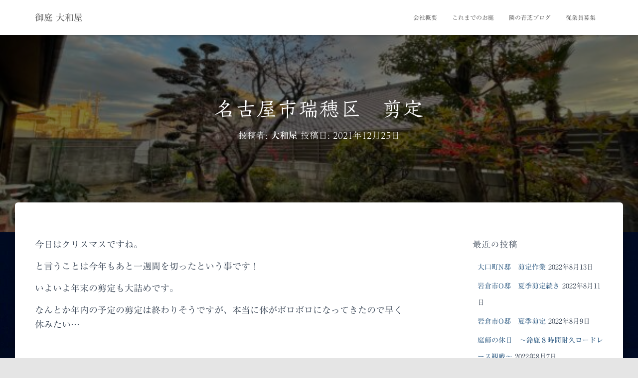

--- FILE ---
content_type: text/html; charset=UTF-8
request_url: https://niwa-y.jp/%E5%90%8D%E5%8F%A4%E5%B1%8B%E5%B8%82%E7%91%9E%E7%A9%82%E5%8C%BA%E3%80%80%E5%89%AA%E5%AE%9A-2/
body_size: 20011
content:
<!DOCTYPE html>
<html lang="ja">

<head>
	<meta charset='UTF-8'>
	<meta name="viewport" content="width=device-width, initial-scale=1">
	<link rel="profile" href="http://gmpg.org/xfn/11">
			<link rel="pingback" href="https://niwa-y.jp/wp/xmlrpc.php">
		<title>名古屋市瑞穂区　剪定 &#8211; 御庭 大和屋</title>
<meta name='robots' content='max-image-preview:large' />
<link rel='dns-prefetch' href='//webfonts.xserver.jp' />
<link rel='dns-prefetch' href='//secure.gravatar.com' />
<link rel='dns-prefetch' href='//fonts.googleapis.com' />
<link rel='dns-prefetch' href='//s.w.org' />
<link rel='dns-prefetch' href='//v0.wordpress.com' />
<link rel='dns-prefetch' href='//widgets.wp.com' />
<link rel='dns-prefetch' href='//s0.wp.com' />
<link rel='dns-prefetch' href='//0.gravatar.com' />
<link rel='dns-prefetch' href='//1.gravatar.com' />
<link rel='dns-prefetch' href='//2.gravatar.com' />
<link rel='dns-prefetch' href='//i0.wp.com' />
<link rel='dns-prefetch' href='//i1.wp.com' />
<link rel='dns-prefetch' href='//i2.wp.com' />
<link rel='dns-prefetch' href='//c0.wp.com' />
<link rel="alternate" type="application/rss+xml" title="御庭 大和屋 &raquo; フィード" href="https://niwa-y.jp/feed/" />
<link rel="alternate" type="application/rss+xml" title="御庭 大和屋 &raquo; コメントフィード" href="https://niwa-y.jp/comments/feed/" />
<link rel="alternate" type="application/rss+xml" title="御庭 大和屋 &raquo; 名古屋市瑞穂区　剪定 のコメントのフィード" href="https://niwa-y.jp/%e5%90%8d%e5%8f%a4%e5%b1%8b%e5%b8%82%e7%91%9e%e7%a9%82%e5%8c%ba%e3%80%80%e5%89%aa%e5%ae%9a-2/feed/" />
		<script type="text/javascript">
			window._wpemojiSettings = {"baseUrl":"https:\/\/s.w.org\/images\/core\/emoji\/13.0.1\/72x72\/","ext":".png","svgUrl":"https:\/\/s.w.org\/images\/core\/emoji\/13.0.1\/svg\/","svgExt":".svg","source":{"concatemoji":"https:\/\/niwa-y.jp\/wp\/wp-includes\/js\/wp-emoji-release.min.js?ver=5.7.14"}};
			!function(e,a,t){var n,r,o,i=a.createElement("canvas"),p=i.getContext&&i.getContext("2d");function s(e,t){var a=String.fromCharCode;p.clearRect(0,0,i.width,i.height),p.fillText(a.apply(this,e),0,0);e=i.toDataURL();return p.clearRect(0,0,i.width,i.height),p.fillText(a.apply(this,t),0,0),e===i.toDataURL()}function c(e){var t=a.createElement("script");t.src=e,t.defer=t.type="text/javascript",a.getElementsByTagName("head")[0].appendChild(t)}for(o=Array("flag","emoji"),t.supports={everything:!0,everythingExceptFlag:!0},r=0;r<o.length;r++)t.supports[o[r]]=function(e){if(!p||!p.fillText)return!1;switch(p.textBaseline="top",p.font="600 32px Arial",e){case"flag":return s([127987,65039,8205,9895,65039],[127987,65039,8203,9895,65039])?!1:!s([55356,56826,55356,56819],[55356,56826,8203,55356,56819])&&!s([55356,57332,56128,56423,56128,56418,56128,56421,56128,56430,56128,56423,56128,56447],[55356,57332,8203,56128,56423,8203,56128,56418,8203,56128,56421,8203,56128,56430,8203,56128,56423,8203,56128,56447]);case"emoji":return!s([55357,56424,8205,55356,57212],[55357,56424,8203,55356,57212])}return!1}(o[r]),t.supports.everything=t.supports.everything&&t.supports[o[r]],"flag"!==o[r]&&(t.supports.everythingExceptFlag=t.supports.everythingExceptFlag&&t.supports[o[r]]);t.supports.everythingExceptFlag=t.supports.everythingExceptFlag&&!t.supports.flag,t.DOMReady=!1,t.readyCallback=function(){t.DOMReady=!0},t.supports.everything||(n=function(){t.readyCallback()},a.addEventListener?(a.addEventListener("DOMContentLoaded",n,!1),e.addEventListener("load",n,!1)):(e.attachEvent("onload",n),a.attachEvent("onreadystatechange",function(){"complete"===a.readyState&&t.readyCallback()})),(n=t.source||{}).concatemoji?c(n.concatemoji):n.wpemoji&&n.twemoji&&(c(n.twemoji),c(n.wpemoji)))}(window,document,window._wpemojiSettings);
		</script>
		<style type="text/css">
img.wp-smiley,
img.emoji {
	display: inline !important;
	border: none !important;
	box-shadow: none !important;
	height: 1em !important;
	width: 1em !important;
	margin: 0 .07em !important;
	vertical-align: -0.1em !important;
	background: none !important;
	padding: 0 !important;
}
</style>
	<link rel='stylesheet' id='wp-block-library-css'  href='https://c0.wp.com/c/5.7.14/wp-includes/css/dist/block-library/style.min.css' type='text/css' media='all' />
<style id='wp-block-library-inline-css' type='text/css'>
.has-text-align-justify{text-align:justify;}
</style>
<link rel='stylesheet' id='mediaelement-css'  href='https://c0.wp.com/c/5.7.14/wp-includes/js/mediaelement/mediaelementplayer-legacy.min.css' type='text/css' media='all' />
<link rel='stylesheet' id='wp-mediaelement-css'  href='https://c0.wp.com/c/5.7.14/wp-includes/js/mediaelement/wp-mediaelement.min.css' type='text/css' media='all' />
<link rel='stylesheet' id='pz-linkcard-css'  href='//niwa-y.jp/wp/wp-content/uploads/pz-linkcard/style.css?ver=2.4.7.27' type='text/css' media='all' />
<link rel='stylesheet' id='hestia-clients-bar-css'  href='https://niwa-y.jp/wp/wp-content/plugins/themeisle-companion/obfx_modules/companion-legacy/assets/css/hestia/clients-bar.css?ver=5.7.14' type='text/css' media='all' />
<link rel='stylesheet' id='bootstrap-css'  href='https://niwa-y.jp/wp/wp-content/themes/hestia/assets/bootstrap/css/bootstrap.min.css?ver=1.0.2' type='text/css' media='all' />
<link rel='stylesheet' id='hestia-font-sizes-css'  href='https://niwa-y.jp/wp/wp-content/themes/hestia/assets/css/font-sizes.min.css?ver=3.0.21' type='text/css' media='all' />
<link rel='stylesheet' id='hestia_style-css'  href='https://niwa-y.jp/wp/wp-content/themes/hestia/style.min.css?ver=3.0.21' type='text/css' media='all' />
<style id='hestia_style-inline-css' type='text/css'>

				.hestia-top-bar li a[href*="facebook.com"] {
				  font-size: 0;
				}
				.hestia-top-bar li a[href*="facebook.com"]:before {
				  content: "";
				}
				.hestia-top-bar li a[href*="facebook.com"]:hover:before {
				  color: #3b5998;
				}
				
				.hestia-top-bar li a[href*="twitter.com"] {
				  font-size: 0;
				}
				.hestia-top-bar li a[href*="twitter.com"]:before {
				  content: "";
				}
				.hestia-top-bar li a[href*="twitter.com"]:hover:before {
				  color: #55acee;
				}
				
				.hestia-top-bar li a[href*="pinterest.com"] {
				  font-size: 0;
				}
				.hestia-top-bar li a[href*="pinterest.com"]:before {
				  content: "";
				}
				.hestia-top-bar li a[href*="pinterest.com"]:hover:before {
				  color: #cc2127;
				}
				
				.hestia-top-bar li a[href*="google.com"] {
				  font-size: 0;
				}
				.hestia-top-bar li a[href*="google.com"]:before {
				  content: "";
				}
				.hestia-top-bar li a[href*="google.com"]:hover:before {
				  color: #dd4b39;
				}
				
				.hestia-top-bar li a[href*="linkedin.com"] {
				  font-size: 0;
				}
				.hestia-top-bar li a[href*="linkedin.com"]:before {
				  content: "";
				}
				.hestia-top-bar li a[href*="linkedin.com"]:hover:before {
				  color: #0976b4;
				}
				
				.hestia-top-bar li a[href*="dribbble.com"] {
				  font-size: 0;
				}
				.hestia-top-bar li a[href*="dribbble.com"]:before {
				  content: "";
				}
				.hestia-top-bar li a[href*="dribbble.com"]:hover:before {
				  color: #ea4c89;
				}
				
				.hestia-top-bar li a[href*="github.com"] {
				  font-size: 0;
				}
				.hestia-top-bar li a[href*="github.com"]:before {
				  content: "";
				}
				.hestia-top-bar li a[href*="github.com"]:hover:before {
				  color: #000;
				}
				
				.hestia-top-bar li a[href*="youtube.com"] {
				  font-size: 0;
				}
				.hestia-top-bar li a[href*="youtube.com"]:before {
				  content: "";
				}
				.hestia-top-bar li a[href*="youtube.com"]:hover:before {
				  color: #e52d27;
				}
				
				.hestia-top-bar li a[href*="instagram.com"] {
				  font-size: 0;
				}
				.hestia-top-bar li a[href*="instagram.com"]:before {
				  content: "";
				}
				.hestia-top-bar li a[href*="instagram.com"]:hover:before {
				  color: #125688;
				}
				
				.hestia-top-bar li a[href*="reddit.com"] {
				  font-size: 0;
				}
				.hestia-top-bar li a[href*="reddit.com"]:before {
				  content: "";
				}
				.hestia-top-bar li a[href*="reddit.com"]:hover:before {
				  color: #ff4500;
				}
				
				.hestia-top-bar li a[href*="tumblr.com"] {
				  font-size: 0;
				}
				.hestia-top-bar li a[href*="tumblr.com"]:before {
				  content: "";
				}
				.hestia-top-bar li a[href*="tumblr.com"]:hover:before {
				  color: #35465c;
				}
				
				.hestia-top-bar li a[href*="behance.com"] {
				  font-size: 0;
				}
				.hestia-top-bar li a[href*="behance.com"]:before {
				  content: "";
				}
				.hestia-top-bar li a[href*="behance.com"]:hover:before {
				  color: #1769ff;
				}
				
				.hestia-top-bar li a[href*="snapchat.com"] {
				  font-size: 0;
				}
				.hestia-top-bar li a[href*="snapchat.com"]:before {
				  content: "";
				}
				.hestia-top-bar li a[href*="snapchat.com"]:hover:before {
				  color: #fffc00;
				}
				
				.hestia-top-bar li a[href*="deviantart.com"] {
				  font-size: 0;
				}
				.hestia-top-bar li a[href*="deviantart.com"]:before {
				  content: "";
				}
				.hestia-top-bar li a[href*="deviantart.com"]:hover:before {
				  color: #05cc47;
				}
				
				.hestia-top-bar li a[href*="vimeo.com"] {
				  font-size: 0;
				}
				.hestia-top-bar li a[href*="vimeo.com"]:before {
				  content: "";
				}
				.hestia-top-bar li a[href*="vimeo.com"]:hover:before {
				  color: #1ab7ea;
				}
			
.hestia-top-bar, .hestia-top-bar .widget.widget_shopping_cart .cart_list {
			background-color: #363537
		}
		.hestia-top-bar .widget .label-floating input[type=search]:-webkit-autofill {
			-webkit-box-shadow: inset 0 0 0px 9999px #363537
		}.hestia-top-bar, .hestia-top-bar .widget .label-floating input[type=search], .hestia-top-bar .widget.widget_search form.form-group:before, .hestia-top-bar .widget.widget_product_search form.form-group:before, .hestia-top-bar .widget.widget_shopping_cart:before {
			color: #ffffff
		} 
		.hestia-top-bar .widget .label-floating input[type=search]{
			-webkit-text-fill-color:#ffffff !important 
		}
		.hestia-top-bar div.widget.widget_shopping_cart:before, .hestia-top-bar .widget.widget_product_search form.form-group:before, .hestia-top-bar .widget.widget_search form.form-group:before{
			background-color: #ffffff
		}.hestia-top-bar a, .hestia-top-bar .top-bar-nav li a {
			color: #ffffff
		}
		.hestia-top-bar ul li a[href*="mailto:"]:before, .hestia-top-bar ul li a[href*="tel:"]:before{
			background-color: #ffffff
		}
		.hestia-top-bar a:hover, .hestia-top-bar .top-bar-nav li a:hover {
			color: #eeeeee
		}
		.hestia-top-bar ul li:hover a[href*="mailto:"]:before, .hestia-top-bar ul li:hover a[href*="tel:"]:before{
			background-color: #eeeeee
		}
		

		a,
		.navbar .dropdown-menu li:hover > a,
		.navbar .dropdown-menu li:focus > a,
		.navbar .dropdown-menu li:active > a,
		.navbar .navbar-nav > li .dropdown-menu li:hover > a,
		body:not(.home) .navbar-default .navbar-nav > .active:not(.btn) > a,
		body:not(.home) .navbar-default .navbar-nav > .active:not(.btn) > a:hover,
		body:not(.home) .navbar-default .navbar-nav > .active:not(.btn) > a:focus,
		a:hover,
		.card-blog a.moretag:hover,
		.card-blog a.more-link:hover,
		.widget a:hover,
		.has-text-color.has-accent-color,
		p.has-text-color a {
		    color:#019308;
		}
		
		.svg-text-color{
			fill:#019308;
		}
		
		.pagination span.current, .pagination span.current:focus, .pagination span.current:hover {
			border-color:#019308
		}
		
		button,
		button:hover,
		.woocommerce .track_order button[type="submit"],
		.woocommerce .track_order button[type="submit"]:hover,
		div.wpforms-container .wpforms-form button[type=submit].wpforms-submit,
		div.wpforms-container .wpforms-form button[type=submit].wpforms-submit:hover,
		input[type="button"],
		input[type="button"]:hover,
		input[type="submit"],
		input[type="submit"]:hover,
		input#searchsubmit,
		.pagination span.current,
		.pagination span.current:focus,
		.pagination span.current:hover,
		.btn.btn-primary,
		.btn.btn-primary:link,
		.btn.btn-primary:hover,
		.btn.btn-primary:focus,
		.btn.btn-primary:active,
		.btn.btn-primary.active,
		.btn.btn-primary.active:focus,
		.btn.btn-primary.active:hover,
		.btn.btn-primary:active:hover,
		.btn.btn-primary:active:focus,
		.btn.btn-primary:active:hover,
		.hestia-sidebar-open.btn.btn-rose,
		.hestia-sidebar-close.btn.btn-rose,
		.hestia-sidebar-open.btn.btn-rose:hover,
		.hestia-sidebar-close.btn.btn-rose:hover,
		.hestia-sidebar-open.btn.btn-rose:focus,
		.hestia-sidebar-close.btn.btn-rose:focus,
		.label.label-primary,
		.hestia-work .portfolio-item:nth-child(6n+1) .label,
		.nav-cart .nav-cart-content .widget .buttons .button,
		.has-accent-background-color[class*="has-background"] {
		    background-color: #019308;
		}
		
		@media (max-width: 768px) {
	
			.navbar-default .navbar-nav>li>a:hover,
			.navbar-default .navbar-nav>li>a:focus,
			.navbar .navbar-nav .dropdown .dropdown-menu li a:hover,
			.navbar .navbar-nav .dropdown .dropdown-menu li a:focus,
			.navbar button.navbar-toggle:hover,
			.navbar .navbar-nav li:hover > a i {
			    color: #019308;
			}
		}
		
		body:not(.woocommerce-page) button:not([class^="fl-"]):not(.hestia-scroll-to-top):not(.navbar-toggle):not(.close),
		body:not(.woocommerce-page) .button:not([class^="fl-"]):not(hestia-scroll-to-top):not(.navbar-toggle):not(.add_to_cart_button):not(.product_type_grouped):not(.product_type_external),
		div.wpforms-container .wpforms-form button[type=submit].wpforms-submit,
		input[type="submit"],
		input[type="button"],
		.btn.btn-primary,
		.widget_product_search button[type="submit"],
		.hestia-sidebar-open.btn.btn-rose,
		.hestia-sidebar-close.btn.btn-rose,
		.everest-forms button[type=submit].everest-forms-submit-button {
		    -webkit-box-shadow: 0 2px 2px 0 rgba(1,147,8,0.14),0 3px 1px -2px rgba(1,147,8,0.2),0 1px 5px 0 rgba(1,147,8,0.12);
		    box-shadow: 0 2px 2px 0 rgba(1,147,8,0.14),0 3px 1px -2px rgba(1,147,8,0.2),0 1px 5px 0 rgba(1,147,8,0.12);
		}
		
		.card .header-primary, .card .content-primary,
		.everest-forms button[type=submit].everest-forms-submit-button {
		    background: #019308;
		}
		
		body:not(.woocommerce-page) .button:not([class^="fl-"]):not(.hestia-scroll-to-top):not(.navbar-toggle):not(.add_to_cart_button):hover,
		body:not(.woocommerce-page) button:not([class^="fl-"]):not(.hestia-scroll-to-top):not(.navbar-toggle):not(.close):hover,
		div.wpforms-container .wpforms-form button[type=submit].wpforms-submit:hover,
		input[type="submit"]:hover,
		input[type="button"]:hover,
		input#searchsubmit:hover,
		.widget_product_search button[type="submit"]:hover,
		.pagination span.current,
		.btn.btn-primary:hover,
		.btn.btn-primary:focus,
		.btn.btn-primary:active,
		.btn.btn-primary.active,
		.btn.btn-primary:active:focus,
		.btn.btn-primary:active:hover,
		.hestia-sidebar-open.btn.btn-rose:hover,
		.hestia-sidebar-close.btn.btn-rose:hover,
		.pagination span.current:hover,
		.everest-forms button[type=submit].everest-forms-submit-button:hover,
 		.everest-forms button[type=submit].everest-forms-submit-button:focus,
 		.everest-forms button[type=submit].everest-forms-submit-button:active {
			-webkit-box-shadow: 0 14px 26px -12px rgba(1,147,8,0.42),0 4px 23px 0 rgba(0,0,0,0.12),0 8px 10px -5px rgba(1,147,8,0.2);
		    box-shadow: 0 14px 26px -12px rgba(1,147,8,0.42),0 4px 23px 0 rgba(0,0,0,0.12),0 8px 10px -5px rgba(1,147,8,0.2);
			color: #fff;
		}
		
		.form-group.is-focused .form-control {
			background-image: -webkit-gradient(linear,left top, left bottom,from(#019308),to(#019308)),-webkit-gradient(linear,left top, left bottom,from(#d2d2d2),to(#d2d2d2));
			background-image: -webkit-linear-gradient(linear,left top, left bottom,from(#019308),to(#019308)),-webkit-linear-gradient(linear,left top, left bottom,from(#d2d2d2),to(#d2d2d2));
			background-image: linear-gradient(linear,left top, left bottom,from(#019308),to(#019308)),linear-gradient(linear,left top, left bottom,from(#d2d2d2),to(#d2d2d2));
		}
		
		.navbar:not(.navbar-transparent) li:not(.btn):hover > a,
		.navbar li.on-section:not(.btn) > a,
		.navbar.full-screen-menu.navbar-transparent li:not(.btn):hover > a,
		.navbar.full-screen-menu .navbar-toggle:hover,
		.navbar:not(.navbar-transparent) .nav-cart:hover,
		.navbar:not(.navbar-transparent) .hestia-toggle-search:hover {
				color:#019308
		}
		
			.header-filter-gradient {
				background: linear-gradient(45deg, rgba(39,124,0,1) 0%, rgb(105,152,0) 100%);
			}
			.has-text-color.has-header-gradient-color { color: #277c00; }
			.has-header-gradient-background-color[class*="has-background"] { background-color: #277c00; }
			
		.has-text-color.has-background-color-color { color: #E5E5E5; }
		.has-background-color-background-color[class*="has-background"] { background-color: #E5E5E5; }
		
.btn.btn-primary:not(.colored-button):not(.btn-left):not(.btn-right):not(.btn-just-icon):not(.menu-item), input[type="submit"]:not(.search-submit), body:not(.woocommerce-account) .woocommerce .button.woocommerce-Button, .woocommerce .product button.button, .woocommerce .product button.button.alt, .woocommerce .product #respond input#submit, .woocommerce-cart .blog-post .woocommerce .cart-collaterals .cart_totals .checkout-button, .woocommerce-checkout #payment #place_order, .woocommerce-account.woocommerce-page button.button, .woocommerce .track_order button[type="submit"], .nav-cart .nav-cart-content .widget .buttons .button, .woocommerce a.button.wc-backward, body.woocommerce .wccm-catalog-item a.button, body.woocommerce a.wccm-button.button, form.woocommerce-form-coupon button.button, div.wpforms-container .wpforms-form button[type=submit].wpforms-submit, div.woocommerce a.button.alt, div.woocommerce table.my_account_orders .button, .btn.colored-button, .btn.btn-left, .btn.btn-right, .btn:not(.colored-button):not(.btn-left):not(.btn-right):not(.btn-just-icon):not(.menu-item):not(.hestia-sidebar-open):not(.hestia-sidebar-close){ padding-top:15px;  padding-bottom:15px;  padding-left:33px;  padding-right:33px; }
.btn.btn-primary:not(.colored-button):not(.btn-left):not(.btn-right):not(.btn-just-icon):not(.menu-item), input[type="submit"]:not(.search-submit), body:not(.woocommerce-account) .woocommerce .button.woocommerce-Button, .woocommerce .product button.button, .woocommerce .product button.button.alt, .woocommerce .product #respond input#submit, .woocommerce-cart .blog-post .woocommerce .cart-collaterals .cart_totals .checkout-button, .woocommerce-checkout #payment #place_order, .woocommerce-account.woocommerce-page button.button, .woocommerce .track_order button[type="submit"], .nav-cart .nav-cart-content .widget .buttons .button, .woocommerce a.button.wc-backward, body.woocommerce .wccm-catalog-item a.button, body.woocommerce a.wccm-button.button, form.woocommerce-form-coupon button.button, div.wpforms-container .wpforms-form button[type=submit].wpforms-submit, div.woocommerce a.button.alt, div.woocommerce table.my_account_orders .button, input[type="submit"].search-submit, .hestia-view-cart-wrapper .added_to_cart.wc-forward, .woocommerce-product-search button, .woocommerce-cart .actions .button, #secondary div[id^=woocommerce_price_filter] .button, .woocommerce div[id^=woocommerce_widget_cart].widget .buttons .button, .searchform input[type=submit], .searchform button, .search-form:not(.media-toolbar-primary) input[type=submit], .search-form:not(.media-toolbar-primary) button, .woocommerce-product-search input[type=submit], .btn.colored-button, .btn.btn-left, .btn.btn-right, .btn:not(.colored-button):not(.btn-left):not(.btn-right):not(.btn-just-icon):not(.menu-item):not(.hestia-sidebar-open):not(.hestia-sidebar-close){border-radius:3px;}
@media (min-width: 769px){
			.page-header.header-small .hestia-title,
			.page-header.header-small .title,
			h1.hestia-title.title-in-content,
			.main article.section .has-title-font-size {
				font-size: 42px;
			}}
</style>
<link rel='stylesheet' id='hestia_fonts-css'  href='https://fonts.googleapis.com/css?family=Roboto%3A300%2C400%2C500%2C700%7CRoboto+Slab%3A400%2C700&#038;subset=latin%2Clatin-ext&#038;ver=3.0.21' type='text/css' media='all' />
<link rel='stylesheet' id='fancybox-css'  href='https://niwa-y.jp/wp/wp-content/plugins/easy-fancybox/fancybox/1.5.4/jquery.fancybox.min.css?ver=5.7.14' type='text/css' media='screen' />
<link rel='stylesheet' id='social-logos-css'  href='https://c0.wp.com/p/jetpack/10.3.2/_inc/social-logos/social-logos.min.css' type='text/css' media='all' />
<link rel='stylesheet' id='jetpack_css-css'  href='https://c0.wp.com/p/jetpack/10.3.2/css/jetpack.css' type='text/css' media='all' />
<script type='text/javascript' id='jetpack_related-posts-js-extra'>
/* <![CDATA[ */
var related_posts_js_options = {"post_heading":"h4"};
/* ]]> */
</script>
<script type='text/javascript' src='https://c0.wp.com/p/jetpack/10.3.2/_inc/build/related-posts/related-posts.min.js' id='jetpack_related-posts-js'></script>
<script type='text/javascript' src='https://c0.wp.com/c/5.7.14/wp-includes/js/jquery/jquery.min.js' id='jquery-core-js'></script>
<script type='text/javascript' src='https://c0.wp.com/c/5.7.14/wp-includes/js/jquery/jquery-migrate.min.js' id='jquery-migrate-js'></script>
<script type='text/javascript' src='//webfonts.xserver.jp/js/xserver.js?ver=1.2.4' id='typesquare_std-js'></script>
<script type='text/javascript' id='pirate-forms-custom-spam-js-extra'>
/* <![CDATA[ */
var pf = {"spam":{"label":"I'm human!","value":"00b9e41761"}};
/* ]]> */
</script>
<script type='text/javascript' src='https://niwa-y.jp/wp/wp-content/plugins/pirate-forms/public/js/custom-spam.js?ver=5.7.14' id='pirate-forms-custom-spam-js'></script>
<link rel="https://api.w.org/" href="https://niwa-y.jp/wp-json/" /><link rel="alternate" type="application/json" href="https://niwa-y.jp/wp-json/wp/v2/posts/6670" /><link rel="EditURI" type="application/rsd+xml" title="RSD" href="https://niwa-y.jp/wp/xmlrpc.php?rsd" />
<link rel="wlwmanifest" type="application/wlwmanifest+xml" href="https://niwa-y.jp/wp/wp-includes/wlwmanifest.xml" /> 
<meta name="generator" content="WordPress 5.7.14" />
<link rel="canonical" href="https://niwa-y.jp/%e5%90%8d%e5%8f%a4%e5%b1%8b%e5%b8%82%e7%91%9e%e7%a9%82%e5%8c%ba%e3%80%80%e5%89%aa%e5%ae%9a-2/" />
<link rel='shortlink' href='https://wp.me/p9Ef9j-1JA' />
<link rel="alternate" type="application/json+oembed" href="https://niwa-y.jp/wp-json/oembed/1.0/embed?url=https%3A%2F%2Fniwa-y.jp%2F%25e5%2590%258d%25e5%258f%25a4%25e5%25b1%258b%25e5%25b8%2582%25e7%2591%259e%25e7%25a9%2582%25e5%258c%25ba%25e3%2580%2580%25e5%2589%25aa%25e5%25ae%259a-2%2F" />
<link rel="alternate" type="text/xml+oembed" href="https://niwa-y.jp/wp-json/oembed/1.0/embed?url=https%3A%2F%2Fniwa-y.jp%2F%25e5%2590%258d%25e5%258f%25a4%25e5%25b1%258b%25e5%25b8%2582%25e7%2591%259e%25e7%25a9%2582%25e5%258c%25ba%25e3%2580%2580%25e5%2589%25aa%25e5%25ae%259a-2%2F&#038;format=xml" />
<!-- Enter your scripts here --><style type='text/css'>h1,h2,h3,.entry-title{ font-family: "さくらぎ蛍雪" !important;}h4,h5,h6{ font-family: "しまなみ" !important;}.hentry,.entry-content p,.post-inner.entry-content p{ font-family: "リュウミン R-KL" !important;}strong,b{ font-family: "リュウミン B-KL" !important;}</style><style type='text/css'>img#wpstats{display:none}</style>
		<style type="text/css">.recentcomments a{display:inline !important;padding:0 !important;margin:0 !important;}</style><style type="text/css" id="custom-background-css">
body.custom-background { background-image: url("https://niwa-y.jp/wp/wp-content/uploads/2018/02/indigo-sky-background.jpg"); background-position: left top; background-size: auto; background-repeat: repeat; background-attachment: scroll; }
</style>
	
<!-- Jetpack Open Graph Tags -->
<meta property="og:type" content="article" />
<meta property="og:title" content="名古屋市瑞穂区　剪定" />
<meta property="og:url" content="https://niwa-y.jp/%e5%90%8d%e5%8f%a4%e5%b1%8b%e5%b8%82%e7%91%9e%e7%a9%82%e5%8c%ba%e3%80%80%e5%89%aa%e5%ae%9a-2/" />
<meta property="og:description" content="今日はクリスマスですね。 と言うことは今年もあと一週間を切ったという事です！ いよいよ年末の剪定も大詰めです。&hellip;" />
<meta property="article:published_time" content="2021-12-24T23:00:15+00:00" />
<meta property="article:modified_time" content="2021-12-24T10:40:13+00:00" />
<meta property="og:site_name" content="御庭 大和屋" />
<meta property="og:image" content="https://i2.wp.com/niwa-y.jp/wp/wp-content/uploads/2021/12/IMG_3745.jpg?fit=600%2C450&#038;ssl=1" />
<meta property="og:image:width" content="600" />
<meta property="og:image:height" content="450" />
<meta property="og:image:alt" content="主庭" />
<meta property="og:locale" content="ja_JP" />
<meta name="twitter:text:title" content="名古屋市瑞穂区　剪定" />
<meta name="twitter:image" content="https://i2.wp.com/niwa-y.jp/wp/wp-content/uploads/2021/12/IMG_3745.jpg?fit=600%2C450&#038;ssl=1&#038;w=640" />
<meta name="twitter:image:alt" content="主庭" />
<meta name="twitter:card" content="summary_large_image" />

<!-- End Jetpack Open Graph Tags -->
<link rel="icon" href="https://i2.wp.com/niwa-y.jp/wp/wp-content/uploads/2018/02/cropped-32d8c7033318542158f8cd3b5d6f3675.png?fit=32%2C32&#038;ssl=1" sizes="32x32" />
<link rel="icon" href="https://i2.wp.com/niwa-y.jp/wp/wp-content/uploads/2018/02/cropped-32d8c7033318542158f8cd3b5d6f3675.png?fit=192%2C192&#038;ssl=1" sizes="192x192" />
<link rel="apple-touch-icon" href="https://i2.wp.com/niwa-y.jp/wp/wp-content/uploads/2018/02/cropped-32d8c7033318542158f8cd3b5d6f3675.png?fit=180%2C180&#038;ssl=1" />
<meta name="msapplication-TileImage" content="https://i2.wp.com/niwa-y.jp/wp/wp-content/uploads/2018/02/cropped-32d8c7033318542158f8cd3b5d6f3675.png?fit=270%2C270&#038;ssl=1" />
</head>

<body class="post-template-default single single-post postid-6670 single-format-standard custom-background blog-post header-layout-default">
		<div class="wrapper post-6670 post type-post status-publish format-standard has-post-thumbnail hentry category-work category-162 tag-187 default ">
		<header class="header ">
			<div style="display: none"></div>		<nav class="navbar navbar-default navbar-fixed-top  hestia_left navbar-not-transparent">
						<div class="container">
						<div class="navbar-header">
			<div class="title-logo-wrapper">
				<a class="navbar-brand" href="https://niwa-y.jp/"
						title="御庭 大和屋">
					<p>御庭 大和屋</p></a>
			</div>
								<div class="navbar-toggle-wrapper">
						<button type="button" class="navbar-toggle" data-toggle="collapse" data-target="#main-navigation">
				<span class="icon-bar"></span>
				<span class="icon-bar"></span>
				<span class="icon-bar"></span>
				<span class="sr-only">ナビゲーションを切り替え</span>
			</button>
					</div>
				</div>
		<div id="main-navigation" class="collapse navbar-collapse"><ul id="menu-all-pages-flat" class="nav navbar-nav"><li id="menu-item-2440" class="menu-item menu-item-type-post_type menu-item-object-page menu-item-2440"><a title="会社概要" href="https://niwa-y.jp/%e4%bc%9a%e7%a4%be%e6%a6%82%e8%a6%81/">会社概要</a></li>
<li id="menu-item-2441" class="menu-item menu-item-type-post_type menu-item-object-page menu-item-2441"><a title="これまでのお庭" href="https://niwa-y.jp/%e3%81%93%e3%82%8c%e3%81%be%e3%81%a7%e3%81%ae%e4%bb%95%e4%ba%8b/">これまでのお庭</a></li>
<li id="menu-item-2442" class="menu-item menu-item-type-post_type menu-item-object-page current_page_parent menu-item-2442"><a title="隣の青芝ブログ" href="https://niwa-y.jp/blog/">隣の青芝ブログ</a></li>
<li id="menu-item-2443" class="menu-item menu-item-type-post_type menu-item-object-page menu-item-2443"><a title="従業員募集" href="https://niwa-y.jp/%e5%be%93%e6%a5%ad%e5%93%a1%e5%8b%9f%e9%9b%86/">従業員募集</a></li>
</ul></div>			</div>
					</nav>
				</header>
<div id="primary" class="boxed-layout-header page-header header-small" data-parallax="active" ><div class="container"><div class="row"><div class="col-md-10 col-md-offset-1 text-center"><h1 class="hestia-title entry-title">名古屋市瑞穂区　剪定</h1><h4 class="author">投稿者: <a href="https://niwa-y.jp/author/yamatoya/" class="vcard author"><strong class="fn">大和屋</strong></a> 投稿日: <time class="entry-date published" datetime="2021-12-25T08:00:15+09:00" content="2021-12-25">2021年12月25日</time><time class="updated hestia-hidden" datetime="2021-12-24T19:40:13+09:00">2021年12月25日</time></h4></div></div></div><div class="header-filter" style="background-image: url(https://niwa-y.jp/wp/wp-content/uploads/2021/12/IMG_3745.jpg);"></div></div>
<div class="main  main-raised ">
	<div class="blog-post blog-post-wrapper">
		<div class="container">
			<article id="post-6670" class="section section-text">
	<div class="row">
				<div class="col-md-8 single-post-container" data-layout="sidebar-right">

			<div class="single-post-wrap entry-content"><p>今日はクリスマスですね。</p>
<p>と言うことは今年もあと一週間を切ったという事です！</p>
<p>いよいよ年末の剪定も大詰めです。</p>
<p>なんとか年内の予定の剪定は終わりそうですが、本当に体がボロボロになってきたので早く休みたい…</p>
<p>&nbsp;</p>
<p>老体に鞭打って剪定です。</p>
<p><img data-attachment-id="6675" data-permalink="https://niwa-y.jp/img_3746/" data-orig-file="https://i0.wp.com/niwa-y.jp/wp/wp-content/uploads/2021/12/IMG_3746.jpg?fit=600%2C450&amp;ssl=1" data-orig-size="600,450" data-comments-opened="1" data-image-meta="{&quot;aperture&quot;:&quot;1.6&quot;,&quot;credit&quot;:&quot;&quot;,&quot;camera&quot;:&quot;iPhone 12 Pro Max&quot;,&quot;caption&quot;:&quot;&quot;,&quot;created_timestamp&quot;:&quot;1640017006&quot;,&quot;copyright&quot;:&quot;&quot;,&quot;focal_length&quot;:&quot;5.1&quot;,&quot;iso&quot;:&quot;32&quot;,&quot;shutter_speed&quot;:&quot;0.0060975609756098&quot;,&quot;title&quot;:&quot;&quot;,&quot;orientation&quot;:&quot;1&quot;}" data-image-title="IMG_3746" data-image-description="" data-image-caption="" data-medium-file="https://i0.wp.com/niwa-y.jp/wp/wp-content/uploads/2021/12/IMG_3746.jpg?fit=300%2C225&amp;ssl=1" data-large-file="https://i0.wp.com/niwa-y.jp/wp/wp-content/uploads/2021/12/IMG_3746.jpg?fit=600%2C450&amp;ssl=1" loading="lazy" src="https://i0.wp.com/niwa-y.jp/wp/wp-content/uploads/2021/12/IMG_3746.jpg?resize=600%2C450&#038;ssl=1" alt="玄関先" width="600" height="450" class="alignnone size-full wp-image-6675" srcset="https://i0.wp.com/niwa-y.jp/wp/wp-content/uploads/2021/12/IMG_3746.jpg?w=600&amp;ssl=1 600w, https://i0.wp.com/niwa-y.jp/wp/wp-content/uploads/2021/12/IMG_3746.jpg?resize=300%2C225&amp;ssl=1 300w" sizes="(max-width: 600px) 100vw, 600px" data-recalc-dims="1" /></p>
<p>玄関先に仕立てのマキ、キンモクセイ、イロハモミジ、生垣のヒイラギ。</p>
<p>反対側にはモッコクがあります。</p>
<p><img data-attachment-id="6678" data-permalink="https://niwa-y.jp/%e5%90%8d%e5%8f%a4%e5%b1%8b%e5%b8%82%e7%91%9e%e7%a9%82%e5%8c%ba%e3%80%80%e5%89%aa%e5%ae%9a-2/img_3741-2/" data-orig-file="https://i1.wp.com/niwa-y.jp/wp/wp-content/uploads/2021/12/IMG_3741-2.jpg?fit=600%2C450&amp;ssl=1" data-orig-size="600,450" data-comments-opened="1" data-image-meta="{&quot;aperture&quot;:&quot;1.6&quot;,&quot;credit&quot;:&quot;&quot;,&quot;camera&quot;:&quot;iPhone 12 Pro Max&quot;,&quot;caption&quot;:&quot;&quot;,&quot;created_timestamp&quot;:&quot;1639997286&quot;,&quot;copyright&quot;:&quot;&quot;,&quot;focal_length&quot;:&quot;5.1&quot;,&quot;iso&quot;:&quot;32&quot;,&quot;shutter_speed&quot;:&quot;0.001031991744066&quot;,&quot;title&quot;:&quot;&quot;,&quot;orientation&quot;:&quot;1&quot;}" data-image-title="大和屋　造園　庭師　剪定　外構　庭作り　岩倉　愛知　名古屋　一宮　春日井　小牧　江南　北名古屋大和屋　造園　庭師　剪定　外構　庭作り　岩倉　愛知　名古屋　一宮　春日井　小牧　江南　北名古屋" data-image-description="" data-image-caption="" data-medium-file="https://i1.wp.com/niwa-y.jp/wp/wp-content/uploads/2021/12/IMG_3741-2.jpg?fit=300%2C225&amp;ssl=1" data-large-file="https://i1.wp.com/niwa-y.jp/wp/wp-content/uploads/2021/12/IMG_3741-2.jpg?fit=600%2C450&amp;ssl=1" loading="lazy" src="https://i1.wp.com/niwa-y.jp/wp/wp-content/uploads/2021/12/IMG_3741-2.jpg?resize=600%2C450&#038;ssl=1" alt="モッコク" width="600" height="450" class="alignnone size-full wp-image-6678" srcset="https://i1.wp.com/niwa-y.jp/wp/wp-content/uploads/2021/12/IMG_3741-2.jpg?w=600&amp;ssl=1 600w, https://i1.wp.com/niwa-y.jp/wp/wp-content/uploads/2021/12/IMG_3741-2.jpg?resize=300%2C225&amp;ssl=1 300w" sizes="(max-width: 600px) 100vw, 600px" data-recalc-dims="1" /></p>
<p>今年のあたまに剪定しているのでだいぶ枝数を減らしてあります。</p>
<p>が、一年近く経つとそれでも枝が伸びてきますね。</p>
<p>&nbsp;</p>
<p><img data-attachment-id="6674" data-permalink="https://niwa-y.jp/img_3745/" data-orig-file="https://i2.wp.com/niwa-y.jp/wp/wp-content/uploads/2021/12/IMG_3745.jpg?fit=600%2C450&amp;ssl=1" data-orig-size="600,450" data-comments-opened="1" data-image-meta="{&quot;aperture&quot;:&quot;2.4&quot;,&quot;credit&quot;:&quot;&quot;,&quot;camera&quot;:&quot;iPhone 12 Pro Max&quot;,&quot;caption&quot;:&quot;&quot;,&quot;created_timestamp&quot;:&quot;1640016340&quot;,&quot;copyright&quot;:&quot;&quot;,&quot;focal_length&quot;:&quot;1.54&quot;,&quot;iso&quot;:&quot;40&quot;,&quot;shutter_speed&quot;:&quot;0.0081967213114754&quot;,&quot;title&quot;:&quot;&quot;,&quot;orientation&quot;:&quot;1&quot;}" data-image-title="大和屋　造園　庭師　剪定　外構　庭作り　岩倉　愛知　名古屋　一宮　春日井　小牧　江南　北名古屋大和屋　造園　庭師　剪定　外構　庭作り　岩倉　愛知　名古屋　一宮　春日井　小牧　江南　北名古屋" data-image-description="" data-image-caption="" data-medium-file="https://i2.wp.com/niwa-y.jp/wp/wp-content/uploads/2021/12/IMG_3745.jpg?fit=300%2C225&amp;ssl=1" data-large-file="https://i2.wp.com/niwa-y.jp/wp/wp-content/uploads/2021/12/IMG_3745.jpg?fit=600%2C450&amp;ssl=1" loading="lazy" src="https://i2.wp.com/niwa-y.jp/wp/wp-content/uploads/2021/12/IMG_3745.jpg?resize=600%2C450&#038;ssl=1" alt="主庭" width="600" height="450" class="alignnone size-full wp-image-6674" srcset="https://i2.wp.com/niwa-y.jp/wp/wp-content/uploads/2021/12/IMG_3745.jpg?w=600&amp;ssl=1 600w, https://i2.wp.com/niwa-y.jp/wp/wp-content/uploads/2021/12/IMG_3745.jpg?resize=300%2C225&amp;ssl=1 300w" sizes="(max-width: 600px) 100vw, 600px" data-recalc-dims="1" /></p>
<p>南側の庭にはクロガネモチ、ノムラモミジ、マキ、盆栽松、ツツジ等。</p>
<p>ここのクロガネモチは不思議と枝が全然伸びていませんでした。</p>
<p>たまにあるんですよね、そういうクロガネモチ。</p>
<p>おかげで予定より早く剪定が済んで一安心。</p>
<div class="sharedaddy sd-sharing-enabled"><div class="robots-nocontent sd-block sd-social sd-social-icon sd-sharing"><h3 class="sd-title">共有:</h3><div class="sd-content"><ul><li class="share-twitter"><a rel="nofollow noopener noreferrer" data-shared="sharing-twitter-6670" class="share-twitter sd-button share-icon no-text" href="https://niwa-y.jp/%e5%90%8d%e5%8f%a4%e5%b1%8b%e5%b8%82%e7%91%9e%e7%a9%82%e5%8c%ba%e3%80%80%e5%89%aa%e5%ae%9a-2/?share=twitter" target="_blank" title="クリックして Twitter で共有"><span></span><span class="sharing-screen-reader-text">クリックして Twitter で共有 (新しいウィンドウで開きます)</span></a></li><li class="share-facebook"><a rel="nofollow noopener noreferrer" data-shared="sharing-facebook-6670" class="share-facebook sd-button share-icon no-text" href="https://niwa-y.jp/%e5%90%8d%e5%8f%a4%e5%b1%8b%e5%b8%82%e7%91%9e%e7%a9%82%e5%8c%ba%e3%80%80%e5%89%aa%e5%ae%9a-2/?share=facebook" target="_blank" title="Facebook で共有するにはクリックしてください"><span></span><span class="sharing-screen-reader-text">Facebook で共有するにはクリックしてください (新しいウィンドウで開きます)</span></a></li><li class="share-end"></li></ul></div></div></div><div class='sharedaddy sd-block sd-like jetpack-likes-widget-wrapper jetpack-likes-widget-unloaded' id='like-post-wrapper-142578381-6670-6974ddd088c37' data-src='https://widgets.wp.com/likes/#blog_id=142578381&amp;post_id=6670&amp;origin=niwa-y.jp&amp;obj_id=142578381-6670-6974ddd088c37' data-name='like-post-frame-142578381-6670-6974ddd088c37' data-title='いいねまたはリブログ'><h3 class="sd-title">いいね:</h3><div class='likes-widget-placeholder post-likes-widget-placeholder' style='height: 55px;'><span class='button'><span>いいね</span></span> <span class="loading">読み込み中…</span></div><span class='sd-text-color'></span><a class='sd-link-color'></a></div>
<div id='jp-relatedposts' class='jp-relatedposts' >
	<h3 class="jp-relatedposts-headline"><em>関連</em></h3>
</div></div>
		<div class="section section-blog-info">
			<div class="row">
				<div class="col-md-6">
					<div class="entry-categories">カテゴリー:						<span class="label label-primary"><a href="https://niwa-y.jp/category/work/">仕事</a></span><span class="label label-primary"><a href="https://niwa-y.jp/category/%e5%ba%ad%e5%9c%92%e7%ae%a1%e7%90%86/">庭園管理</a></span>					</div>
					<div class="entry-tags">タグ: <span class="entry-tag"><a href="https://niwa-y.jp/tag/%e5%a4%a7%e5%92%8c%e5%b1%8b%e3%80%81%e9%80%a0%e5%9c%92%e3%80%81%e5%89%aa%e5%ae%9a%e3%80%81%e5%ba%ad%e4%bd%9c%e3%82%8a%e3%80%81%e5%a4%96%e6%a7%8b%e3%80%81%e6%84%9b%e7%9f%a5%e7%9c%8c%e3%80%81%e5%90%8d/" rel="tag">大和屋、造園、剪定、庭作り、外構、愛知県、名古屋市、岩倉市、犬山市、春日井市、一宮市、小牧市、北名古屋市、江南市、大口町、扶桑町、清須市、豊山町</a></span></div>				</div>
				
        <div class="col-md-6">
            <div class="entry-social">
                <a target="_blank" rel="tooltip"
                   data-original-title="Facebook でシェア"
                   class="btn btn-just-icon btn-round btn-facebook"
                   href="https://www.facebook.com/sharer.php?u=https://niwa-y.jp/%e5%90%8d%e5%8f%a4%e5%b1%8b%e5%b8%82%e7%91%9e%e7%a9%82%e5%8c%ba%e3%80%80%e5%89%aa%e5%ae%9a-2/">
                   <svg xmlns="http://www.w3.org/2000/svg" viewBox="0 0 320 512" width="20" height="17"><path fill="currentColor" d="M279.14 288l14.22-92.66h-88.91v-60.13c0-25.35 12.42-50.06 52.24-50.06h40.42V6.26S260.43 0 225.36 0c-73.22 0-121.08 44.38-121.08 124.72v70.62H22.89V288h81.39v224h100.17V288z"></path></svg>
                </a>
                
                <a target="_blank" rel="tooltip"
                   data-original-title="Twitter でシェア"
                   class="btn btn-just-icon btn-round btn-twitter"
                   href="http://twitter.com/share?url=https://niwa-y.jp/%e5%90%8d%e5%8f%a4%e5%b1%8b%e5%b8%82%e7%91%9e%e7%a9%82%e5%8c%ba%e3%80%80%e5%89%aa%e5%ae%9a-2/&#038;text=%E5%90%8D%E5%8F%A4%E5%B1%8B%E5%B8%82%E7%91%9E%E7%A9%82%E5%8C%BA%E3%80%80%E5%89%AA%E5%AE%9A">
                   <svg xmlns="http://www.w3.org/2000/svg" viewBox="0 0 512 512" width="20" height="17"><path fill="currentColor" d="M459.37 151.716c.325 4.548.325 9.097.325 13.645 0 138.72-105.583 298.558-298.558 298.558-59.452 0-114.68-17.219-161.137-47.106 8.447.974 16.568 1.299 25.34 1.299 49.055 0 94.213-16.568 130.274-44.832-46.132-.975-84.792-31.188-98.112-72.772 6.498.974 12.995 1.624 19.818 1.624 9.421 0 18.843-1.3 27.614-3.573-48.081-9.747-84.143-51.98-84.143-102.985v-1.299c13.969 7.797 30.214 12.67 47.431 13.319-28.264-18.843-46.781-51.005-46.781-87.391 0-19.492 5.197-37.36 14.294-52.954 51.655 63.675 129.3 105.258 216.365 109.807-1.624-7.797-2.599-15.918-2.599-24.04 0-57.828 46.782-104.934 104.934-104.934 30.213 0 57.502 12.67 76.67 33.137 23.715-4.548 46.456-13.32 66.599-25.34-7.798 24.366-24.366 44.833-46.132 57.827 21.117-2.273 41.584-8.122 60.426-16.243-14.292 20.791-32.161 39.308-52.628 54.253z"></path></svg>
                </a>
                
                <a rel="tooltip"
                   data-original-title=" メールで共有"
                   class="btn btn-just-icon btn-round"
                   href="mailto:?subject=名古屋市瑞穂区　剪定&#038;body=https://niwa-y.jp/%e5%90%8d%e5%8f%a4%e5%b1%8b%e5%b8%82%e7%91%9e%e7%a9%82%e5%8c%ba%e3%80%80%e5%89%aa%e5%ae%9a-2/">
                    <svg xmlns="http://www.w3.org/2000/svg" viewBox="0 0 512 512" width="20" height="17"><path fill="currentColor" d="M502.3 190.8c3.9-3.1 9.7-.2 9.7 4.7V400c0 26.5-21.5 48-48 48H48c-26.5 0-48-21.5-48-48V195.6c0-5 5.7-7.8 9.7-4.7 22.4 17.4 52.1 39.5 154.1 113.6 21.1 15.4 56.7 47.8 92.2 47.6 35.7.3 72-32.8 92.3-47.6 102-74.1 131.6-96.3 154-113.7zM256 320c23.2.4 56.6-29.2 73.4-41.4 132.7-96.3 142.8-104.7 173.4-128.7 5.8-4.5 9.2-11.5 9.2-18.9v-19c0-26.5-21.5-48-48-48H48C21.5 64 0 85.5 0 112v19c0 7.4 3.4 14.3 9.2 18.9 30.6 23.9 40.7 32.4 173.4 128.7 16.8 12.2 50.2 41.8 73.4 41.4z"></path></svg>
               </a>
            </div>
		</div>			</div>
			<hr>
			
<div id="comments" class="section section-comments">
	<div class="row">
		<div class="col-md-12">
			<div class="media-area">
				<h3 class="hestia-title text-center">
					0件のコメント				</h3>
							</div>
			<div class="media-body">
					<div id="respond" class="comment-respond">
		<h3 class="hestia-title text-center">コメントを残す <small><a rel="nofollow" id="cancel-comment-reply-link" href="/%E5%90%8D%E5%8F%A4%E5%B1%8B%E5%B8%82%E7%91%9E%E7%A9%82%E5%8C%BA%E3%80%80%E5%89%AA%E5%AE%9A-2/#respond" style="display:none;">コメントをキャンセル</a></small></h3><span class="pull-left author"><div class="avatar"><img src="https://niwa-y.jp/wp/wp-content/themes/hestia/assets/img/placeholder.jpg" alt="Avatar placeholder" height="64" width="64"/></div></span><form action="https://niwa-y.jp/wp/wp-comments-post.php" method="post" id="commentform" class="form media-body"><p class="comment-notes"><span id="email-notes">メールアドレスが公開されることはありません。</span> <span class="required">*</span> が付いている欄は必須項目です</p><div class="row"> <div class="col-md-4"> <div class="form-group label-floating is-empty"> <label class="control-label">名前 <span class="required">*</span></label><input id="author" name="author" class="form-control" type="text" aria-required='true' /> <span class="hestia-input"></span> </div> </div>
<div class="col-md-4"> <div class="form-group label-floating is-empty"> <label class="control-label">メール <span class="required">*</span></label><input id="email" name="email" class="form-control" type="email" aria-required='true' /> <span class="hestia-input"></span> </div> </div>
<div class="col-md-4"> <div class="form-group label-floating is-empty"> <label class="control-label">サイト</label><input id="url" name="url" class="form-control" type="url" aria-required='true' /> <span class="hestia-input"></span> </div> </div> </div>
<div class="form-group label-floating is-empty"> <label class="control-label">ご意見、ご感想をお願いします。</label><textarea id="comment" name="comment" class="form-control" rows="6" aria-required="true"></textarea><span class="hestia-input"></span> </div><p class="comment-subscription-form"><input type="checkbox" name="subscribe_comments" id="subscribe_comments" value="subscribe" style="width: auto; -moz-appearance: checkbox; -webkit-appearance: checkbox;" /> <label class="subscribe-label" id="subscribe-label" for="subscribe_comments">新しいコメントをメールで通知</label></p><p class="comment-subscription-form"><input type="checkbox" name="subscribe_blog" id="subscribe_blog" value="subscribe" style="width: auto; -moz-appearance: checkbox; -webkit-appearance: checkbox;" /> <label class="subscribe-label" id="subscribe-blog-label" for="subscribe_blog">新しい投稿をメールで受け取る</label></p><p class="form-submit"><input name="submit" type="submit" id="submit" class="btn btn-primary pull-right" value="コメントを送信" /> <input type='hidden' name='comment_post_ID' value='6670' id='comment_post_ID' />
<input type='hidden' name='comment_parent' id='comment_parent' value='0' />
</p><p style="display: none;"><input type="hidden" id="akismet_comment_nonce" name="akismet_comment_nonce" value="df710c0f5e" /></p><p style="display: none !important;"><label>&#916;<textarea name="ak_hp_textarea" cols="45" rows="8" maxlength="100"></textarea></label><input type="hidden" id="ak_js_1" name="ak_js" value="196"/><script>document.getElementById( "ak_js_1" ).setAttribute( "value", ( new Date() ).getTime() );</script></p></form>	</div><!-- #respond -->
	<p class="akismet_comment_form_privacy_notice">このサイトはスパムを低減するために Akismet を使っています。<a href="https://akismet.com/privacy/" target="_blank" rel="nofollow noopener">コメントデータの処理方法の詳細はこちらをご覧ください</a>。</p>							</div>
		</div>
	</div>
</div>
		</div>
		</div>	<div class="col-md-3 blog-sidebar-wrapper col-md-offset-1">
		<aside id="secondary" class="blog-sidebar" role="complementary">
						
		<div id="recent-posts-2" class="widget widget_recent_entries">
		<h5>最近の投稿</h5>
		<ul>
											<li>
					<a href="https://niwa-y.jp/%e5%a4%a7%e5%8f%a3%e7%94%ban%e9%82%b8%e3%80%80%e5%89%aa%e5%ae%9a%e4%bd%9c%e6%a5%ad/">大口町N邸　剪定作業</a>
											<span class="post-date">2022年8月13日</span>
									</li>
											<li>
					<a href="https://niwa-y.jp/%e5%b2%a9%e5%80%89%e5%b8%82o%e9%82%b8%e3%80%80%e5%a4%8f%e5%ad%a3%e5%89%aa%e5%ae%9a%e7%b6%9a%e3%81%8d/">岩倉市O邸　夏季剪定続き</a>
											<span class="post-date">2022年8月11日</span>
									</li>
											<li>
					<a href="https://niwa-y.jp/%e5%b2%a9%e5%80%89%e5%b8%82o%e9%82%b8%e3%80%80%e5%a4%8f%e5%ad%a3%e5%89%aa%e5%ae%9a/">岩倉市O邸　夏季剪定</a>
											<span class="post-date">2022年8月9日</span>
									</li>
											<li>
					<a href="https://niwa-y.jp/%e5%ba%ad%e5%b8%ab%e3%81%ae%e4%bc%91%e6%97%a5%e3%80%80%e3%80%9c%e9%88%b4%e9%b9%bf%ef%bc%98%e6%99%82%e9%96%93%e8%80%90%e4%b9%85%e3%83%ad%e3%83%bc%e3%83%89%e3%83%ac%e3%83%bc%e3%82%b9%e8%a6%b3%e6%88%a6/">庭師の休日　〜鈴鹿８時間耐久ロードレース観戦〜</a>
											<span class="post-date">2022年8月7日</span>
									</li>
											<li>
					<a href="https://niwa-y.jp/%e5%8c%97%e5%90%8d%e5%8f%a4%e5%b1%8b%e5%b8%82n%e9%82%b8%e3%80%80%e5%a4%8f%e3%81%ae%e5%89%aa%e5%ae%9a/">北名古屋市N邸　夏の剪定</a>
											<span class="post-date">2022年8月4日</span>
									</li>
					</ul>

		</div><div id="recent-comments-2" class="widget widget_recent_comments"><h5>最近のコメント</h5><ul id="recentcomments"><li class="recentcomments"><a href="https://niwa-y.jp/%e5%ba%ad%e5%b8%ab%e3%81%ae%e4%bc%91%e6%97%a5%e3%80%80%e3%80%9c%e6%b5%9c%e5%90%8d%e6%b9%96%e5%bc%81%e5%a4%a9%e5%b3%b6%e3%80%9c/#comment-438">庭師の休日　〜浜名湖弁天島〜</a> に <span class="comment-author-link">鷹乃小路智麿呂</span> より</li><li class="recentcomments"><a href="https://niwa-y.jp/%e3%83%9d%e3%83%bc%e3%83%81%e5%89%8d%e9%9a%8e%e6%ae%b5/#comment-426">ポーチ前階段下地作り</a> に <span class="comment-author-link">大和屋</span> より</li><li class="recentcomments"><a href="https://niwa-y.jp/%e6%98%a5%e6%97%a5%e4%ba%95%e5%b8%82o%e9%82%b8%e3%80%80%e5%89%aa%e5%ae%9a%e4%bd%9c%e6%a5%ad/#comment-425">春日井市O邸　剪定作業</a> に <span class="comment-author-link">大和屋</span> より</li><li class="recentcomments"><a href="https://niwa-y.jp/%e6%98%a5%e6%97%a5%e4%ba%95%e5%b8%82o%e9%82%b8%e3%80%80%e5%89%aa%e5%ae%9a%e4%bd%9c%e6%a5%ad/#comment-424">春日井市O邸　剪定作業</a> に <span class="comment-author-link">鷹乃小路智麿呂</span> より</li><li class="recentcomments"><a href="https://niwa-y.jp/%e3%83%9d%e3%83%bc%e3%83%81%e5%89%8d%e9%9a%8e%e6%ae%b5/#comment-423">ポーチ前階段下地作り</a> に <span class="comment-author-link">鷹乃小路智麿呂</span> より</li></ul></div><div id="calendar-2" class="widget widget_calendar"><h5>カレンダー</h5><div id="calendar_wrap" class="calendar_wrap"><table id="wp-calendar" class="wp-calendar-table">
	<caption>2026年1月</caption>
	<thead>
	<tr>
		<th scope="col" title="月曜日">月</th>
		<th scope="col" title="火曜日">火</th>
		<th scope="col" title="水曜日">水</th>
		<th scope="col" title="木曜日">木</th>
		<th scope="col" title="金曜日">金</th>
		<th scope="col" title="土曜日">土</th>
		<th scope="col" title="日曜日">日</th>
	</tr>
	</thead>
	<tbody>
	<tr>
		<td colspan="3" class="pad">&nbsp;</td><td>1</td><td>2</td><td>3</td><td>4</td>
	</tr>
	<tr>
		<td>5</td><td>6</td><td>7</td><td>8</td><td>9</td><td>10</td><td>11</td>
	</tr>
	<tr>
		<td>12</td><td>13</td><td>14</td><td>15</td><td>16</td><td>17</td><td>18</td>
	</tr>
	<tr>
		<td>19</td><td>20</td><td>21</td><td>22</td><td>23</td><td id="today">24</td><td>25</td>
	</tr>
	<tr>
		<td>26</td><td>27</td><td>28</td><td>29</td><td>30</td><td>31</td>
		<td class="pad" colspan="1">&nbsp;</td>
	</tr>
	</tbody>
	</table><nav aria-label="前と次の月" class="wp-calendar-nav">
		<span class="wp-calendar-nav-prev"><a href="https://niwa-y.jp/2022/08/">&laquo; 8月</a></span>
		<span class="pad">&nbsp;</span>
		<span class="wp-calendar-nav-next">&nbsp;</span>
	</nav></div></div><div id="archives-2" class="widget widget_archive"><h5>月別記事</h5>
			<ul>
					<li><a href='https://niwa-y.jp/2022/08/'>2022年8月</a>&nbsp;(6)</li>
	<li><a href='https://niwa-y.jp/2022/07/'>2022年7月</a>&nbsp;(13)</li>
	<li><a href='https://niwa-y.jp/2022/06/'>2022年6月</a>&nbsp;(12)</li>
	<li><a href='https://niwa-y.jp/2022/05/'>2022年5月</a>&nbsp;(13)</li>
	<li><a href='https://niwa-y.jp/2022/04/'>2022年4月</a>&nbsp;(13)</li>
	<li><a href='https://niwa-y.jp/2022/03/'>2022年3月</a>&nbsp;(14)</li>
	<li><a href='https://niwa-y.jp/2022/02/'>2022年2月</a>&nbsp;(12)</li>
	<li><a href='https://niwa-y.jp/2022/01/'>2022年1月</a>&nbsp;(11)</li>
	<li><a href='https://niwa-y.jp/2021/12/'>2021年12月</a>&nbsp;(13)</li>
	<li><a href='https://niwa-y.jp/2021/11/'>2021年11月</a>&nbsp;(13)</li>
	<li><a href='https://niwa-y.jp/2021/10/'>2021年10月</a>&nbsp;(13)</li>
	<li><a href='https://niwa-y.jp/2021/09/'>2021年9月</a>&nbsp;(13)</li>
	<li><a href='https://niwa-y.jp/2021/08/'>2021年8月</a>&nbsp;(13)</li>
	<li><a href='https://niwa-y.jp/2021/07/'>2021年7月</a>&nbsp;(14)</li>
	<li><a href='https://niwa-y.jp/2021/06/'>2021年6月</a>&nbsp;(13)</li>
	<li><a href='https://niwa-y.jp/2021/05/'>2021年5月</a>&nbsp;(13)</li>
	<li><a href='https://niwa-y.jp/2021/04/'>2021年4月</a>&nbsp;(11)</li>
	<li><a href='https://niwa-y.jp/2021/03/'>2021年3月</a>&nbsp;(13)</li>
	<li><a href='https://niwa-y.jp/2021/02/'>2021年2月</a>&nbsp;(12)</li>
	<li><a href='https://niwa-y.jp/2021/01/'>2021年1月</a>&nbsp;(11)</li>
	<li><a href='https://niwa-y.jp/2020/12/'>2020年12月</a>&nbsp;(14)</li>
	<li><a href='https://niwa-y.jp/2020/11/'>2020年11月</a>&nbsp;(12)</li>
	<li><a href='https://niwa-y.jp/2020/10/'>2020年10月</a>&nbsp;(14)</li>
	<li><a href='https://niwa-y.jp/2020/09/'>2020年9月</a>&nbsp;(13)</li>
	<li><a href='https://niwa-y.jp/2020/08/'>2020年8月</a>&nbsp;(13)</li>
	<li><a href='https://niwa-y.jp/2020/07/'>2020年7月</a>&nbsp;(13)</li>
	<li><a href='https://niwa-y.jp/2020/06/'>2020年6月</a>&nbsp;(13)</li>
	<li><a href='https://niwa-y.jp/2020/05/'>2020年5月</a>&nbsp;(8)</li>
	<li><a href='https://niwa-y.jp/2020/02/'>2020年2月</a>&nbsp;(1)</li>
	<li><a href='https://niwa-y.jp/2019/11/'>2019年11月</a>&nbsp;(1)</li>
	<li><a href='https://niwa-y.jp/2019/10/'>2019年10月</a>&nbsp;(3)</li>
	<li><a href='https://niwa-y.jp/2019/09/'>2019年9月</a>&nbsp;(4)</li>
	<li><a href='https://niwa-y.jp/2019/08/'>2019年8月</a>&nbsp;(4)</li>
	<li><a href='https://niwa-y.jp/2019/07/'>2019年7月</a>&nbsp;(5)</li>
	<li><a href='https://niwa-y.jp/2019/06/'>2019年6月</a>&nbsp;(3)</li>
	<li><a href='https://niwa-y.jp/2019/05/'>2019年5月</a>&nbsp;(1)</li>
	<li><a href='https://niwa-y.jp/2019/01/'>2019年1月</a>&nbsp;(2)</li>
	<li><a href='https://niwa-y.jp/2018/09/'>2018年9月</a>&nbsp;(1)</li>
	<li><a href='https://niwa-y.jp/2018/08/'>2018年8月</a>&nbsp;(1)</li>
	<li><a href='https://niwa-y.jp/2018/07/'>2018年7月</a>&nbsp;(5)</li>
	<li><a href='https://niwa-y.jp/2018/06/'>2018年6月</a>&nbsp;(1)</li>
	<li><a href='https://niwa-y.jp/2018/05/'>2018年5月</a>&nbsp;(3)</li>
	<li><a href='https://niwa-y.jp/2018/04/'>2018年4月</a>&nbsp;(4)</li>
	<li><a href='https://niwa-y.jp/2018/03/'>2018年3月</a>&nbsp;(5)</li>
	<li><a href='https://niwa-y.jp/2018/02/'>2018年2月</a>&nbsp;(3)</li>
			</ul>

			</div><div id="categories-2" class="widget widget_categories"><h5>カテゴリー</h5>
			<ul>
					<li class="cat-item cat-item-151"><a href="https://niwa-y.jp/category/work/">仕事</a>
</li>
	<li class="cat-item cat-item-186"><a href="https://niwa-y.jp/category/%e5%a4%96%e6%a7%8b/">外構</a>
</li>
	<li class="cat-item cat-item-162"><a href="https://niwa-y.jp/category/%e5%ba%ad%e5%9c%92%e7%ae%a1%e7%90%86/">庭園管理</a>
</li>
	<li class="cat-item cat-item-160"><a href="https://niwa-y.jp/category/%e5%ba%ad%e7%ae%a1%e7%90%86/">庭管理</a>
</li>
	<li class="cat-item cat-item-152"><a href="https://niwa-y.jp/category/%e6%9c%a8%e5%b7%a5%e4%ba%8b/">木工事</a>
</li>
	<li class="cat-item cat-item-153"><a href="https://niwa-y.jp/category/work/%e6%9c%a8%e5%b7%a5%e4%ba%8b-work/">木工事</a>
</li>
	<li class="cat-item cat-item-1"><a href="https://niwa-y.jp/category/%e6%9c%aa%e5%88%86%e9%a1%9e/">未分類</a>
</li>
	<li class="cat-item cat-item-180"><a href="https://niwa-y.jp/category/%e7%9f%b3%e5%b7%a5%e4%ba%8b/">石工事</a>
</li>
	<li class="cat-item cat-item-164"><a href="https://niwa-y.jp/category/%e9%80%a0%e5%9c%92/">造園</a>
</li>
			</ul>

			</div><div id="text-2" class="widget widget_text"><h5>大和屋の伊藤です。</h5>			<div class="textwidget"><p><img loading="lazy" class="alignnone size-medium wp-image-2574" src="https://i1.wp.com/niwa-y.jp/wp/wp-content/uploads/2018/02/IMG_1306-300x200.jpg?resize=300%2C200" alt="" width="300" height="200" data-recalc-dims="1" srcset="https://i0.wp.com/niwa-y.jp/wp/wp-content/uploads/2018/02/IMG_1306.jpg?resize=300%2C200&amp;ssl=1 300w, https://i0.wp.com/niwa-y.jp/wp/wp-content/uploads/2018/02/IMG_1306.jpg?w=600&amp;ssl=1 600w, https://i0.wp.com/niwa-y.jp/wp/wp-content/uploads/2018/02/IMG_1306.jpg?resize=360%2C240&amp;ssl=1 360w" sizes="(max-width: 300px) 100vw, 300px" /></p>
<p>はじめまして　大和屋の伊藤公聰です。</p>
<p>愛知県岩倉市の庭師をしています。</p>
<p>造園、剪定、外構など日々のあれこれを綴っています。</p>
</div>
		</div>					</aside><!-- .sidebar .widget-area -->
	</div>
			</div>
</article>

		</div>
	</div>
</div>

			<div class="section related-posts">
				<div class="container">
					<div class="row">
						<div class="col-md-12">
							<h2 class="hestia-title text-center">関連投稿</h2>
							<div class="row">
																	<div class="col-md-4">
										<div class="card card-blog">
																							<div class="card-image">
													<a href="https://niwa-y.jp/%e5%a4%a7%e5%8f%a3%e7%94%ban%e9%82%b8%e3%80%80%e5%89%aa%e5%ae%9a%e4%bd%9c%e6%a5%ad/" title="大口町N邸　剪定作業">
														<img width="360" height="240" src="https://i0.wp.com/niwa-y.jp/wp/wp-content/uploads/2022/08/IMG_5217.jpg?resize=360%2C240&amp;ssl=1" class="attachment-hestia-blog size-hestia-blog wp-post-image" alt="雨" loading="lazy" data-attachment-id="7839" data-permalink="https://niwa-y.jp/%e5%a4%a7%e5%8f%a3%e7%94%ban%e9%82%b8%e3%80%80%e5%89%aa%e5%ae%9a%e4%bd%9c%e6%a5%ad/img_5217/" data-orig-file="https://i0.wp.com/niwa-y.jp/wp/wp-content/uploads/2022/08/IMG_5217.jpg?fit=600%2C450&amp;ssl=1" data-orig-size="600,450" data-comments-opened="1" data-image-meta="{&quot;aperture&quot;:&quot;1.6&quot;,&quot;credit&quot;:&quot;&quot;,&quot;camera&quot;:&quot;iPhone 12 Pro Max&quot;,&quot;caption&quot;:&quot;&quot;,&quot;created_timestamp&quot;:&quot;1660050470&quot;,&quot;copyright&quot;:&quot;&quot;,&quot;focal_length&quot;:&quot;5.1&quot;,&quot;iso&quot;:&quot;32&quot;,&quot;shutter_speed&quot;:&quot;0.0037037037037037&quot;,&quot;title&quot;:&quot;&quot;,&quot;orientation&quot;:&quot;1&quot;}" data-image-title="大和屋　造園　庭師　剪定　外構　庭作り　岩倉　愛知　名古屋　一宮　春日井　小牧　江南　北名古屋大和屋　造園　庭師　剪定　外構　庭作り　岩倉　愛知　名古屋　一宮　春日井　小牧　江南　北名古屋" data-image-description="" data-image-caption="" data-medium-file="https://i0.wp.com/niwa-y.jp/wp/wp-content/uploads/2022/08/IMG_5217.jpg?fit=300%2C225&amp;ssl=1" data-large-file="https://i0.wp.com/niwa-y.jp/wp/wp-content/uploads/2022/08/IMG_5217.jpg?fit=600%2C450&amp;ssl=1" />													</a>
												</div>
																						<div class="content">
												<h6 class="category text-info"><a href="https://niwa-y.jp/category/%e5%ba%ad%e5%9c%92%e7%ae%a1%e7%90%86/" title="庭園管理 の投稿をすべて表示" >庭園管理</a> </h6>
												<h4 class="card-title">
													<a class="blog-item-title-link" href="https://niwa-y.jp/%e5%a4%a7%e5%8f%a3%e7%94%ban%e9%82%b8%e3%80%80%e5%89%aa%e5%ae%9a%e4%bd%9c%e6%a5%ad/" title="大口町N邸　剪定作業" rel="bookmark">
														大口町N邸　剪定作業													</a>
												</h4>
												<p class="card-description">本当に雨が多い一週間でした。 現場で作業していたら突然豪雨が降り出すな<a class="moretag" href="https://niwa-y.jp/%e5%a4%a7%e5%8f%a3%e7%94%ban%e9%82%b8%e3%80%80%e5%89%aa%e5%ae%9a%e4%bd%9c%e6%a5%ad/"> 続きを読む&hellip;</a></p>
											</div>
										</div>
									</div>
																	<div class="col-md-4">
										<div class="card card-blog">
																							<div class="card-image">
													<a href="https://niwa-y.jp/%e5%b2%a9%e5%80%89%e5%b8%82o%e9%82%b8%e3%80%80%e5%a4%8f%e5%ad%a3%e5%89%aa%e5%ae%9a%e7%b6%9a%e3%81%8d/" title="岩倉市O邸　夏季剪定続き">
														<img width="360" height="240" src="https://i0.wp.com/niwa-y.jp/wp/wp-content/uploads/2022/08/IMG_5215.jpg?resize=360%2C240&amp;ssl=1" class="attachment-hestia-blog size-hestia-blog wp-post-image" alt="灼熱の剪定" loading="lazy" data-attachment-id="7834" data-permalink="https://niwa-y.jp/%e5%b2%a9%e5%80%89%e5%b8%82o%e9%82%b8%e3%80%80%e5%a4%8f%e5%ad%a3%e5%89%aa%e5%ae%9a%e7%b6%9a%e3%81%8d/img_5215-2/" data-orig-file="https://i0.wp.com/niwa-y.jp/wp/wp-content/uploads/2022/08/IMG_5215.jpg?fit=600%2C450&amp;ssl=1" data-orig-size="600,450" data-comments-opened="1" data-image-meta="{&quot;aperture&quot;:&quot;2.4&quot;,&quot;credit&quot;:&quot;&quot;,&quot;camera&quot;:&quot;iPhone 12 Pro Max&quot;,&quot;caption&quot;:&quot;&quot;,&quot;created_timestamp&quot;:&quot;1660042458&quot;,&quot;copyright&quot;:&quot;&quot;,&quot;focal_length&quot;:&quot;1.54&quot;,&quot;iso&quot;:&quot;25&quot;,&quot;shutter_speed&quot;:&quot;0.0035714285714286&quot;,&quot;title&quot;:&quot;&quot;,&quot;orientation&quot;:&quot;1&quot;}" data-image-title="大和屋　造園　庭師　剪定　外構　庭作り　岩倉　愛知　名古屋　一宮　春日井　小牧　江南　北名古屋大和屋　造園　庭師　剪定　外構　庭作り　岩倉　愛知　名古屋　一宮　春日井　小牧　江南　北名古屋" data-image-description="" data-image-caption="" data-medium-file="https://i0.wp.com/niwa-y.jp/wp/wp-content/uploads/2022/08/IMG_5215.jpg?fit=300%2C225&amp;ssl=1" data-large-file="https://i0.wp.com/niwa-y.jp/wp/wp-content/uploads/2022/08/IMG_5215.jpg?fit=600%2C450&amp;ssl=1" />													</a>
												</div>
																						<div class="content">
												<h6 class="category text-info"><a href="https://niwa-y.jp/category/%e5%ba%ad%e5%9c%92%e7%ae%a1%e7%90%86/" title="庭園管理 の投稿をすべて表示" >庭園管理</a> </h6>
												<h4 class="card-title">
													<a class="blog-item-title-link" href="https://niwa-y.jp/%e5%b2%a9%e5%80%89%e5%b8%82o%e9%82%b8%e3%80%80%e5%a4%8f%e5%ad%a3%e5%89%aa%e5%ae%9a%e7%b6%9a%e3%81%8d/" title="岩倉市O邸　夏季剪定続き" rel="bookmark">
														岩倉市O邸　夏季剪定続き													</a>
												</h4>
												<p class="card-description">前回投稿したブログの続きの南側の庭の剪定です。 それにしても暑いです…<a class="moretag" href="https://niwa-y.jp/%e5%b2%a9%e5%80%89%e5%b8%82o%e9%82%b8%e3%80%80%e5%a4%8f%e5%ad%a3%e5%89%aa%e5%ae%9a%e7%b6%9a%e3%81%8d/"> 続きを読む&hellip;</a></p>
											</div>
										</div>
									</div>
																	<div class="col-md-4">
										<div class="card card-blog">
																							<div class="card-image">
													<a href="https://niwa-y.jp/%e5%b2%a9%e5%80%89%e5%b8%82o%e9%82%b8%e3%80%80%e5%a4%8f%e5%ad%a3%e5%89%aa%e5%ae%9a/" title="岩倉市O邸　夏季剪定">
														<img width="360" height="240" src="https://i0.wp.com/niwa-y.jp/wp/wp-content/uploads/2022/08/IMG_5214.jpg?resize=360%2C240&amp;ssl=1" class="attachment-hestia-blog size-hestia-blog wp-post-image" alt="剪定後" loading="lazy" data-attachment-id="7829" data-permalink="https://niwa-y.jp/%e5%b2%a9%e5%80%89%e5%b8%82o%e9%82%b8%e3%80%80%e5%a4%8f%e5%ad%a3%e5%89%aa%e5%ae%9a/img_5214-2/" data-orig-file="https://i0.wp.com/niwa-y.jp/wp/wp-content/uploads/2022/08/IMG_5214.jpg?fit=600%2C450&amp;ssl=1" data-orig-size="600,450" data-comments-opened="1" data-image-meta="{&quot;aperture&quot;:&quot;2.4&quot;,&quot;credit&quot;:&quot;&quot;,&quot;camera&quot;:&quot;iPhone 12 Pro Max&quot;,&quot;caption&quot;:&quot;&quot;,&quot;created_timestamp&quot;:&quot;1659965547&quot;,&quot;copyright&quot;:&quot;&quot;,&quot;focal_length&quot;:&quot;1.54&quot;,&quot;iso&quot;:&quot;25&quot;,&quot;shutter_speed&quot;:&quot;0.001001001001001&quot;,&quot;title&quot;:&quot;&quot;,&quot;orientation&quot;:&quot;1&quot;}" data-image-title="大和屋　造園　庭師　剪定　外構　庭作り　岩倉　愛知　名古屋　一宮　春日井　小牧　江南　北名古屋大和屋　造園　庭師　剪定　外構　庭作り　岩倉　愛知　名古屋　一宮　春日井　小牧　江南　北名古屋" data-image-description="" data-image-caption="" data-medium-file="https://i0.wp.com/niwa-y.jp/wp/wp-content/uploads/2022/08/IMG_5214.jpg?fit=300%2C225&amp;ssl=1" data-large-file="https://i0.wp.com/niwa-y.jp/wp/wp-content/uploads/2022/08/IMG_5214.jpg?fit=600%2C450&amp;ssl=1" />													</a>
												</div>
																						<div class="content">
												<h6 class="category text-info"><a href="https://niwa-y.jp/category/%e5%ba%ad%e5%9c%92%e7%ae%a1%e7%90%86/" title="庭園管理 の投稿をすべて表示" >庭園管理</a> </h6>
												<h4 class="card-title">
													<a class="blog-item-title-link" href="https://niwa-y.jp/%e5%b2%a9%e5%80%89%e5%b8%82o%e9%82%b8%e3%80%80%e5%a4%8f%e5%ad%a3%e5%89%aa%e5%ae%9a/" title="岩倉市O邸　夏季剪定" rel="bookmark">
														岩倉市O邸　夏季剪定													</a>
												</h4>
												<p class="card-description">先日は興味のないブログ（バイクネタ）で失礼しました。 日々の仕事ブログ<a class="moretag" href="https://niwa-y.jp/%e5%b2%a9%e5%80%89%e5%b8%82o%e9%82%b8%e3%80%80%e5%a4%8f%e5%ad%a3%e5%89%aa%e5%ae%9a/"> 続きを読む&hellip;</a></p>
											</div>
										</div>
									</div>
																							</div>
						</div>
					</div>
				</div>
			</div>
			<div class="footer-wrapper">
						<footer class="footer footer-black footer-big">
						<div class="container">
																<div class="hestia-bottom-footer-content"><ul id="menu-foot_navi" class="footer-menu pull-left"><li id="menu-item-2445" class="menu-item menu-item-type-post_type menu-item-object-page menu-item-2445"><a href="https://niwa-y.jp/%e3%83%97%e3%83%a9%e3%82%a4%e3%83%90%e3%82%b7%e3%83%bc%e3%83%9d%e3%83%aa%e3%82%b7%e3%83%bc/">プライバシーポリシー</a></li>
</ul>					<div class="copyright pull-right">
				Hestia、作成者: <a href="https://themeisle.com" rel="nofollow">ThemeIsle</a>			</div>
			</div>			</div>
					</footer>
				</div>
	</div>
<!-- Enter your scripts here -->
		<button class="hestia-scroll-to-top">
			<svg  xmlns="http://www.w3.org/2000/svg" viewBox="0 0 320 512" width="12.5px" height="20px"><path d="M177 255.7l136 136c9.4 9.4 9.4 24.6 0 33.9l-22.6 22.6c-9.4 9.4-24.6 9.4-33.9 0L160 351.9l-96.4 96.4c-9.4 9.4-24.6 9.4-33.9 0L7 425.7c-9.4-9.4-9.4-24.6 0-33.9l136-136c9.4-9.5 24.6-9.5 34-.1zm-34-192L7 199.7c-9.4 9.4-9.4 24.6 0 33.9l22.6 22.6c9.4 9.4 24.6 9.4 33.9 0l96.4-96.4 96.4 96.4c9.4 9.4 24.6 9.4 33.9 0l22.6-22.6c9.4-9.4 9.4-24.6 0-33.9l-136-136c-9.2-9.4-24.4-9.4-33.8 0z"></path></svg>
		</button>
				<div id="jp-carousel-loading-overlay">
			<div id="jp-carousel-loading-wrapper">
				<span id="jp-carousel-library-loading">&nbsp;</span>
			</div>
		</div>
		<div class="jp-carousel-overlay" style="display: none;">

		<div class="jp-carousel-container">
			<!-- The Carousel Swiper -->
			<div
				class="jp-carousel-wrap swiper-container jp-carousel-swiper-container jp-carousel-transitions"
				itemscope
				itemtype="https://schema.org/ImageGallery">
				<div class="jp-carousel swiper-wrapper"></div>
				<div class="jp-swiper-button-prev swiper-button-prev">
					<svg width="25" height="24" viewBox="0 0 25 24" fill="none" xmlns="http://www.w3.org/2000/svg">
						<mask id="maskPrev" mask-type="alpha" maskUnits="userSpaceOnUse" x="8" y="6" width="9" height="12">
							<path d="M16.2072 16.59L11.6496 12L16.2072 7.41L14.8041 6L8.8335 12L14.8041 18L16.2072 16.59Z" fill="white"/>
						</mask>
						<g mask="url(#maskPrev)">
							<rect x="0.579102" width="23.8823" height="24" fill="#FFFFFF"/>
						</g>
					</svg>
				</div>
				<div class="jp-swiper-button-next swiper-button-next">
					<svg width="25" height="24" viewBox="0 0 25 24" fill="none" xmlns="http://www.w3.org/2000/svg">
						<mask id="maskNext" mask-type="alpha" maskUnits="userSpaceOnUse" x="8" y="6" width="8" height="12">
							<path d="M8.59814 16.59L13.1557 12L8.59814 7.41L10.0012 6L15.9718 12L10.0012 18L8.59814 16.59Z" fill="white"/>
						</mask>
						<g mask="url(#maskNext)">
							<rect x="0.34375" width="23.8822" height="24" fill="#FFFFFF"/>
						</g>
					</svg>
				</div>
			</div>
			<!-- The main close buton -->
			<div class="jp-carousel-close-hint">
				<svg width="25" height="24" viewBox="0 0 25 24" fill="none" xmlns="http://www.w3.org/2000/svg">
					<mask id="maskClose" mask-type="alpha" maskUnits="userSpaceOnUse" x="5" y="5" width="15" height="14">
						<path d="M19.3166 6.41L17.9135 5L12.3509 10.59L6.78834 5L5.38525 6.41L10.9478 12L5.38525 17.59L6.78834 19L12.3509 13.41L17.9135 19L19.3166 17.59L13.754 12L19.3166 6.41Z" fill="white"/>
					</mask>
					<g mask="url(#maskClose)">
						<rect x="0.409668" width="23.8823" height="24" fill="#FFFFFF"/>
					</g>
				</svg>
			</div>
			<!-- Image info, comments and meta -->
			<div class="jp-carousel-info">
				<div class="jp-carousel-info-footer">
					<div class="jp-carousel-pagination-container">
						<div class="jp-swiper-pagination swiper-pagination"></div>
						<div class="jp-carousel-pagination"></div>
					</div>
					<div class="jp-carousel-photo-title-container">
						<h2 class="jp-carousel-photo-caption"></h2>
					</div>
					<div class="jp-carousel-photo-icons-container">
						<a href="#" class="jp-carousel-icon-btn jp-carousel-icon-info" aria-label="写真のメタデータ表示を切り替え">
							<span class="jp-carousel-icon">
								<svg width="25" height="24" viewBox="0 0 25 24" fill="none" xmlns="http://www.w3.org/2000/svg">
									<mask id="maskInfo" mask-type="alpha" maskUnits="userSpaceOnUse" x="2" y="2" width="21" height="20">
										<path fill-rule="evenodd" clip-rule="evenodd" d="M12.7537 2C7.26076 2 2.80273 6.48 2.80273 12C2.80273 17.52 7.26076 22 12.7537 22C18.2466 22 22.7046 17.52 22.7046 12C22.7046 6.48 18.2466 2 12.7537 2ZM11.7586 7V9H13.7488V7H11.7586ZM11.7586 11V17H13.7488V11H11.7586ZM4.79292 12C4.79292 16.41 8.36531 20 12.7537 20C17.142 20 20.7144 16.41 20.7144 12C20.7144 7.59 17.142 4 12.7537 4C8.36531 4 4.79292 7.59 4.79292 12Z" fill="white"/>
									</mask>
									<g mask="url(#maskInfo)">
										<rect x="0.8125" width="23.8823" height="24" fill="#FFFFFF"/>
									</g>
								</svg>
							</span>
						</a>
												<a href="#" class="jp-carousel-icon-btn jp-carousel-icon-comments" aria-label="写真のコメント表示を切り替え">
							<span class="jp-carousel-icon">
								<svg width="25" height="24" viewBox="0 0 25 24" fill="none" xmlns="http://www.w3.org/2000/svg">
									<mask id="maskComments" mask-type="alpha" maskUnits="userSpaceOnUse" x="2" y="2" width="21" height="20">
										<path fill-rule="evenodd" clip-rule="evenodd" d="M4.3271 2H20.2486C21.3432 2 22.2388 2.9 22.2388 4V16C22.2388 17.1 21.3432 18 20.2486 18H6.31729L2.33691 22V4C2.33691 2.9 3.2325 2 4.3271 2ZM6.31729 16H20.2486V4H4.3271V18L6.31729 16Z" fill="white"/>
									</mask>
									<g mask="url(#maskComments)">
										<rect x="0.34668" width="23.8823" height="24" fill="#FFFFFF"/>
									</g>
								</svg>

								<span class="jp-carousel-has-comments-indicator" aria-label="この画像にはコメントがあります。"></span>
							</span>
						</a>
											</div>
				</div>
				<div class="jp-carousel-info-extra">
					<div class="jp-carousel-info-content-wrapper">
						<div class="jp-carousel-photo-title-container">
							<h2 class="jp-carousel-photo-title"></h2>
						</div>
						<div class="jp-carousel-comments-wrapper">
															<div id="jp-carousel-comments-loading">
									<span>コメントを読み込み中…</span>
								</div>
								<div class="jp-carousel-comments"></div>
								<div id="jp-carousel-comment-form-container">
									<span id="jp-carousel-comment-form-spinner">&nbsp;</span>
									<div id="jp-carousel-comment-post-results"></div>
																														<form id="jp-carousel-comment-form">
												<label for="jp-carousel-comment-form-comment-field" class="screen-reader-text">コメントをどうぞ</label>
												<textarea
													name="comment"
													class="jp-carousel-comment-form-field jp-carousel-comment-form-textarea"
													id="jp-carousel-comment-form-comment-field"
													placeholder="コメントをどうぞ"
												></textarea>
												<div id="jp-carousel-comment-form-submit-and-info-wrapper">
													<div id="jp-carousel-comment-form-commenting-as">
																													<fieldset>
																<label for="jp-carousel-comment-form-email-field">メール (必須)</label>
																<input type="text" name="email" class="jp-carousel-comment-form-field jp-carousel-comment-form-text-field" id="jp-carousel-comment-form-email-field" />
															</fieldset>
															<fieldset>
																<label for="jp-carousel-comment-form-author-field">名前 (必須)</label>
																<input type="text" name="author" class="jp-carousel-comment-form-field jp-carousel-comment-form-text-field" id="jp-carousel-comment-form-author-field" />
															</fieldset>
															<fieldset>
																<label for="jp-carousel-comment-form-url-field">サイト</label>
																<input type="text" name="url" class="jp-carousel-comment-form-field jp-carousel-comment-form-text-field" id="jp-carousel-comment-form-url-field" />
															</fieldset>
																											</div>
													<input
														type="submit"
														name="submit"
														class="jp-carousel-comment-form-button"
														id="jp-carousel-comment-form-button-submit"
														value="コメントを送信" />
												</div>
											</form>
																											</div>
													</div>
						<div class="jp-carousel-image-meta">
							<div class="jp-carousel-title-and-caption">
								<div class="jp-carousel-photo-info">
									<h3 class="jp-carousel-caption" itemprop="caption description"></h3>
								</div>

								<div class="jp-carousel-photo-description"></div>
							</div>
							<ul class="jp-carousel-image-exif" style="display: none;"></ul>
							<a class="jp-carousel-image-download" target="_blank" style="display: none;">
								<svg width="25" height="24" viewBox="0 0 25 24" fill="none" xmlns="http://www.w3.org/2000/svg">
									<mask id="mask0" mask-type="alpha" maskUnits="userSpaceOnUse" x="3" y="3" width="19" height="18">
										<path fill-rule="evenodd" clip-rule="evenodd" d="M5.84615 5V19H19.7775V12H21.7677V19C21.7677 20.1 20.8721 21 19.7775 21H5.84615C4.74159 21 3.85596 20.1 3.85596 19V5C3.85596 3.9 4.74159 3 5.84615 3H12.8118V5H5.84615ZM14.802 5V3H21.7677V10H19.7775V6.41L9.99569 16.24L8.59261 14.83L18.3744 5H14.802Z" fill="white"/>
									</mask>
									<g mask="url(#mask0)">
										<rect x="0.870605" width="23.8823" height="24" fill="#FFFFFF"/>
									</g>
								</svg>
								<span class="jp-carousel-download-text"></span>
							</a>
							<div class="jp-carousel-image-map" style="display: none;"></div>
						</div>
					</div>
				</div>
			</div>
		</div>

		</div>
		
	<script type="text/javascript">
		window.WPCOM_sharing_counts = {"https:\/\/niwa-y.jp\/%e5%90%8d%e5%8f%a4%e5%b1%8b%e5%b8%82%e7%91%9e%e7%a9%82%e5%8c%ba%e3%80%80%e5%89%aa%e5%ae%9a-2\/":6670};
	</script>
				<link rel='stylesheet' id='font-awesome-5-all-css'  href='https://niwa-y.jp/wp/wp-content/themes/hestia/assets/font-awesome/css/all.min.css?ver=1.0.2' type='text/css' media='all' />
<link rel='stylesheet' id='font-awesome-4-shim-css'  href='https://niwa-y.jp/wp/wp-content/themes/hestia/assets/font-awesome/css/v4-shims.min.css?ver=1.0.2' type='text/css' media='all' />
<script type='text/javascript' src='https://c0.wp.com/p/jetpack/10.3.2/_inc/build/photon/photon.min.js' id='jetpack-photon-js'></script>
<script type='text/javascript' src='https://c0.wp.com/c/5.7.14/wp-includes/js/comment-reply.min.js' id='comment-reply-js'></script>
<script type='text/javascript' src='https://niwa-y.jp/wp/wp-content/themes/hestia/assets/bootstrap/js/bootstrap.min.js?ver=1.0.2' id='jquery-bootstrap-js'></script>
<script type='text/javascript' src='https://c0.wp.com/c/5.7.14/wp-includes/js/jquery/ui/core.min.js' id='jquery-ui-core-js'></script>
<script type='text/javascript' id='hestia_scripts-js-extra'>
/* <![CDATA[ */
var requestpost = {"ajaxurl":"https:\/\/niwa-y.jp\/wp\/wp-admin\/admin-ajax.php","disable_autoslide":"","masonry":""};
/* ]]> */
</script>
<script type='text/javascript' src='https://niwa-y.jp/wp/wp-content/themes/hestia/assets/js/script.min.js?ver=3.0.21' id='hestia_scripts-js'></script>
<script type='text/javascript' src='https://niwa-y.jp/wp/wp-content/plugins/easy-fancybox/fancybox/1.5.4/jquery.fancybox.min.js?ver=5.7.14' id='jquery-fancybox-js'></script>
<script type='text/javascript' id='jquery-fancybox-js-after'>
var fb_timeout, fb_opts={'overlayShow':true,'hideOnOverlayClick':true,'showCloseButton':true,'margin':20,'enableEscapeButton':true,'autoScale':true };
if(typeof easy_fancybox_handler==='undefined'){
var easy_fancybox_handler=function(){
jQuery([".nolightbox","a.wp-block-fileesc_html__button","a.pin-it-button","a[href*='pinterest.com\/pin\/create']","a[href*='facebook.com\/share']","a[href*='twitter.com\/share']"].join(',')).addClass('nofancybox');
jQuery('a.fancybox-close').on('click',function(e){e.preventDefault();jQuery.fancybox.close()});
/* IMG */
var fb_IMG_select=jQuery('a[href*=".jpg" i]:not(.nofancybox,li.nofancybox>a),area[href*=".jpg" i]:not(.nofancybox),a[href*=".png" i]:not(.nofancybox,li.nofancybox>a),area[href*=".png" i]:not(.nofancybox),a[href*=".webp" i]:not(.nofancybox,li.nofancybox>a),area[href*=".webp" i]:not(.nofancybox)');
fb_IMG_select.addClass('fancybox image');
var fb_IMG_sections=jQuery('.gallery,.wp-block-gallery,.tiled-gallery,.wp-block-jetpack-tiled-gallery');
fb_IMG_sections.each(function(){jQuery(this).find(fb_IMG_select).attr('rel','gallery-'+fb_IMG_sections.index(this));});
jQuery('a.fancybox,area.fancybox,.fancybox>a').each(function(){jQuery(this).fancybox(jQuery.extend(true,{},fb_opts,{'transitionIn':'elastic','transitionOut':'elastic','opacity':false,'hideOnContentClick':false,'titleShow':true,'titlePosition':'over','titleFromAlt':true,'showNavArrows':true,'enableKeyboardNav':true,'cyclic':false}))});
};};
var easy_fancybox_auto=function(){setTimeout(function(){jQuery('a#fancybox-auto,#fancybox-auto>a').first().trigger('click')},1000);};
jQuery(easy_fancybox_handler);jQuery(document).on('post-load',easy_fancybox_handler);
jQuery(easy_fancybox_auto);
</script>
<script type='text/javascript' src='https://niwa-y.jp/wp/wp-content/plugins/easy-fancybox/vendor/jquery.easing.min.js?ver=1.4.1' id='jquery-easing-js'></script>
<script type='text/javascript' src='https://niwa-y.jp/wp/wp-content/plugins/easy-fancybox/vendor/jquery.mousewheel.min.js?ver=3.1.13' id='jquery-mousewheel-js'></script>
<script type='text/javascript' src='https://c0.wp.com/c/5.7.14/wp-includes/js/wp-embed.min.js' id='wp-embed-js'></script>
<script type='text/javascript' id='jetpack-carousel-js-extra'>
/* <![CDATA[ */
var jetpackSwiperLibraryPath = {"url":"https:\/\/niwa-y.jp\/wp\/wp-content\/plugins\/jetpack\/_inc\/build\/carousel\/swiper-bundle.min.js"};
var jetpackCarouselStrings = {"widths":[370,700,1000,1200,1400,2000],"is_logged_in":"","lang":"ja","ajaxurl":"https:\/\/niwa-y.jp\/wp\/wp-admin\/admin-ajax.php","nonce":"ef58058c46","display_exif":"1","display_comments":"1","display_geo":"1","single_image_gallery":"1","single_image_gallery_media_file":"","background_color":"black","comment":"\u30b3\u30e1\u30f3\u30c8","post_comment":"\u30b3\u30e1\u30f3\u30c8\u3092\u9001\u4fe1","write_comment":"\u30b3\u30e1\u30f3\u30c8\u3092\u3069\u3046\u305e","loading_comments":"\u30b3\u30e1\u30f3\u30c8\u3092\u8aad\u307f\u8fbc\u307f\u4e2d\u2026","download_original":"\u30d5\u30eb\u30b5\u30a4\u30ba\u8868\u793a <span class=\"photo-size\">{0}<span class=\"photo-size-times\">\u00d7<\/span>{1}<\/span>","no_comment_text":"\u30b3\u30e1\u30f3\u30c8\u306e\u30e1\u30c3\u30bb\u30fc\u30b8\u3092\u3054\u8a18\u5165\u304f\u3060\u3055\u3044\u3002","no_comment_email":"\u30b3\u30e1\u30f3\u30c8\u3059\u308b\u306b\u306f\u30e1\u30fc\u30eb\u30a2\u30c9\u30ec\u30b9\u3092\u3054\u8a18\u5165\u304f\u3060\u3055\u3044\u3002","no_comment_author":"\u30b3\u30e1\u30f3\u30c8\u3059\u308b\u306b\u306f\u304a\u540d\u524d\u3092\u3054\u8a18\u5165\u304f\u3060\u3055\u3044\u3002","comment_post_error":"\u30b3\u30e1\u30f3\u30c8\u6295\u7a3f\u306e\u969b\u306b\u30a8\u30e9\u30fc\u304c\u767a\u751f\u3057\u307e\u3057\u305f\u3002\u5f8c\u307b\u3069\u3082\u3046\u4e00\u5ea6\u304a\u8a66\u3057\u304f\u3060\u3055\u3044\u3002","comment_approved":"\u30b3\u30e1\u30f3\u30c8\u304c\u627f\u8a8d\u3055\u308c\u307e\u3057\u305f\u3002","comment_unapproved":"\u30b3\u30e1\u30f3\u30c8\u306f\u627f\u8a8d\u5f85\u3061\u4e2d\u3067\u3059\u3002","camera":"\u30ab\u30e1\u30e9","aperture":"\u7d5e\u308a","shutter_speed":"\u30b7\u30e3\u30c3\u30bf\u30fc\u30b9\u30d4\u30fc\u30c9","focal_length":"\u7126\u70b9\u8ddd\u96e2","copyright":"\u8457\u4f5c\u6a29\u8868\u793a","comment_registration":"0","require_name_email":"1","login_url":"https:\/\/niwa-y.jp\/wp\/wp-login.php?redirect_to=https%3A%2F%2Fniwa-y.jp%2F%25e5%2590%258d%25e5%258f%25a4%25e5%25b1%258b%25e5%25b8%2582%25e7%2591%259e%25e7%25a9%2582%25e5%258c%25ba%25e3%2580%2580%25e5%2589%25aa%25e5%25ae%259a-2%2F","blog_id":"1","meta_data":["camera","aperture","shutter_speed","focal_length","copyright"]};
/* ]]> */
</script>
<script type='text/javascript' src='https://c0.wp.com/p/jetpack/10.3.2/_inc/build/carousel/jetpack-carousel.min.js' id='jetpack-carousel-js'></script>
<script type='text/javascript' src='https://c0.wp.com/p/jetpack/10.3.2/_inc/build/postmessage.min.js' id='postmessage-js'></script>
<script type='text/javascript' src='https://c0.wp.com/p/jetpack/10.3.2/_inc/build/jquery.jetpack-resize.min.js' id='jetpack_resize-js'></script>
<script type='text/javascript' src='https://c0.wp.com/p/jetpack/10.3.2/_inc/build/likes/queuehandler.min.js' id='jetpack_likes_queuehandler-js'></script>
<script defer type='text/javascript' src='https://niwa-y.jp/wp/wp-content/plugins/akismet/_inc/akismet-frontend.js?ver=1671182987' id='akismet-frontend-js'></script>
<script type='text/javascript' id='sharing-js-js-extra'>
/* <![CDATA[ */
var sharing_js_options = {"lang":"en","counts":"1","is_stats_active":"1"};
/* ]]> */
</script>
<script type='text/javascript' src='https://c0.wp.com/p/jetpack/10.3.2/_inc/build/sharedaddy/sharing.min.js' id='sharing-js-js'></script>
<script type='text/javascript' id='sharing-js-js-after'>
var windowOpen;
			( function () {
				function matches( el, sel ) {
					return !! (
						el.matches && el.matches( sel ) ||
						el.msMatchesSelector && el.msMatchesSelector( sel )
					);
				}

				document.body.addEventListener( 'click', function ( event ) {
					if ( ! event.target ) {
						return;
					}

					var el;
					if ( matches( event.target, 'a.share-twitter' ) ) {
						el = event.target;
					} else if ( event.target.parentNode && matches( event.target.parentNode, 'a.share-twitter' ) ) {
						el = event.target.parentNode;
					}

					if ( el ) {
						event.preventDefault();

						// If there's another sharing window open, close it.
						if ( typeof windowOpen !== 'undefined' ) {
							windowOpen.close();
						}
						windowOpen = window.open( el.getAttribute( 'href' ), 'wpcomtwitter', 'menubar=1,resizable=1,width=600,height=350' );
						return false;
					}
				} );
			} )();
var windowOpen;
			( function () {
				function matches( el, sel ) {
					return !! (
						el.matches && el.matches( sel ) ||
						el.msMatchesSelector && el.msMatchesSelector( sel )
					);
				}

				document.body.addEventListener( 'click', function ( event ) {
					if ( ! event.target ) {
						return;
					}

					var el;
					if ( matches( event.target, 'a.share-facebook' ) ) {
						el = event.target;
					} else if ( event.target.parentNode && matches( event.target.parentNode, 'a.share-facebook' ) ) {
						el = event.target.parentNode;
					}

					if ( el ) {
						event.preventDefault();

						// If there's another sharing window open, close it.
						if ( typeof windowOpen !== 'undefined' ) {
							windowOpen.close();
						}
						windowOpen = window.open( el.getAttribute( 'href' ), 'wpcomfacebook', 'menubar=1,resizable=1,width=600,height=400' );
						return false;
					}
				} );
			} )();
</script>
	<iframe src='https://widgets.wp.com/likes/master.html?ver=202604#ver=202604&amp;lang=ja' scrolling='no' id='likes-master' name='likes-master' style='display:none;'></iframe>
	<div id='likes-other-gravatars'><div class="likes-text"><span>%d</span>人のブロガーが「いいね」をつけました。</div><ul class="wpl-avatars sd-like-gravatars"></ul></div>
	<script src='https://stats.wp.com/e-202604.js' defer></script>
<script>
	_stq = window._stq || [];
	_stq.push([ 'view', {v:'ext',j:'1:10.3.2',blog:'142578381',post:'6670',tz:'9',srv:'niwa-y.jp'} ]);
	_stq.push([ 'clickTrackerInit', '142578381', '6670' ]);
</script>
</body>
</html>
